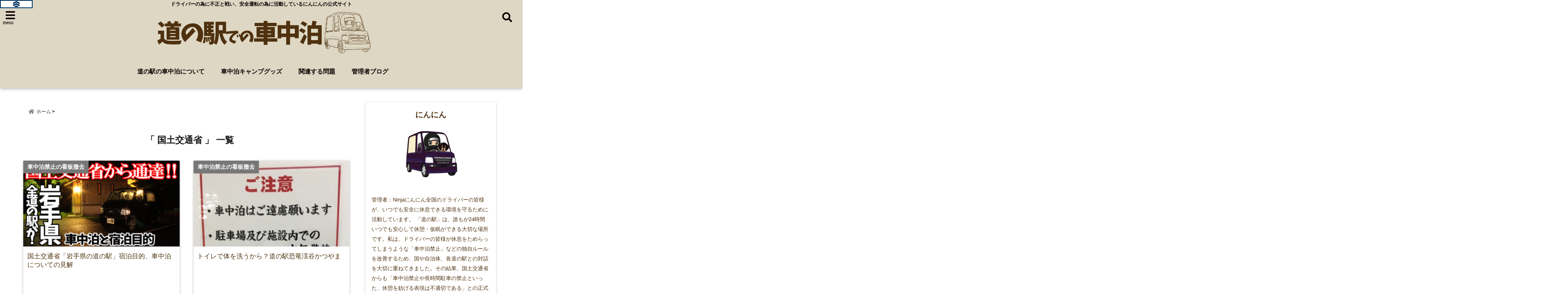

--- FILE ---
content_type: text/html; charset=UTF-8
request_url: https://michi-no-eki-ninja.com/tag/%E5%9B%BD%E5%9C%9F%E4%BA%A4%E9%80%9A%E7%9C%81/
body_size: 23749
content:
<!DOCTYPE html>
<!--[if lt IE 7]> <html class="ie6" dir="ltr" lang="ja"
	prefix="og: https://ogp.me/ns#" > <![endif]-->
<!--[if IE 7]> <html class="i7" dir="ltr" lang="ja"
	prefix="og: https://ogp.me/ns#" > <![endif]-->
<!--[if IE 8]> <html class="ie" dir="ltr" lang="ja"
	prefix="og: https://ogp.me/ns#" > <![endif]-->
<!--[if gt IE 8]><!--> <html dir="ltr" lang="ja"
	prefix="og: https://ogp.me/ns#" > <!--<![endif]-->
<head>
<meta charset="UTF-8" />
<meta name="viewport" content="width=device-width,initial-scale=1.0,user-scalable=no">
<meta name="format-detection" content="telephone=no" />
<meta name="theme-color" content="#4285f4">

<meta name="robots" content="noindex,follow">

<meta name="description" content="" />
<!-- OGP -->
<meta property="og:type" content="website">
<meta property="og:title" content="国土交通省「岩手県の道の駅」宿泊目的、車中泊についての見解" />
<meta property="og:description" content="" />
<meta property="og:url" content="https://michi-no-eki-ninja.com/2023/01/27/iwate_michinoeki/" />
<meta property="og:site_name" content="車中泊" />
<meta property="og:locale" content="ja_JP" />
<meta property="fb:admins" content="280000225843319" />
<meta property="fb:app_id" content="1760580897575502" />
<meta name="robots" content="max-image-preview:large" />
<!-- /OGP -->
<style>
*{margin:0;padding:0}
main,article,aside,header,canvas,details,figcaption,figure,footer,nav,section,summary{display:block}
body{font-family:font-family: Helvetica Neue, Helvetica, Hiragino Sans, 'ヒラギノ角ゴ ProN W3', Hiragino Kaku Gothic ProN, "メイリオ", Meiryo, sans-serif;min-width:320px;word-wrap:break-word;background-color:#f2f2f2;overflow:hidden}
#wpadminbar{position:fixed!important}
#totalcover{position:relative}
#header-gazou-pc{display:none;}
.gf{font-family:'Yeseva One',sans-serif;font-weight:700}
a{position:relative;color:#4169e1;display:inline-block;text-decoration:underline;transition:.3s}
img,video,object{max-width:100%;height:auto;border:none;vertical-align:bottom;-webkit-transition:.8s;-moz-transition:.8s;-o-transition:.8s;-ms-transition:.8s;transition:.8s}
.smanone{display:none}
.clearfix:after{content:".";display:block;clear:both;height:0;visibility:hidden}
.clearfix{display:inline-block}
.clearfix{display:block}
.clear{clear:both}
iframe{max-width:100%;max-height:100%}
p{font-size:16px;font-weight:300;line-height:1.9em;margin-bottom:20px;clear:both}
header .sitename{font-size:22px;font-weight:800;color:#fff;line-height:22px;padding:0;height:40px;margin-bottom:0}
header .sitename a{font-size:22px;width:90%;color:#333;text-decoration:none;font-weight:700;line-height:40px}
header h1{font-size:12px;color:#666;font-weight:400}
header a{color:#FFF;text-decoration:none}
header .descr{height:12px;text-align:center;font-size:10px;padding:0 10px 3px;color:#666;font-weight:700;margin:0 .67em;line-height:12px}
ul.breadcrumb li {list-style: none;	font-size:12px;}
ul.breadcrumb li a { display: block;float:left; padding: 2px 0 2px 0;margin: 0 5px 0 0;}
ul.breadcrumb li:first-child a:before {content: "\f015";font-family: "Font Awesome\ 5 Free";font-weight: bold;color: #000;margin-right: 5px;}
ul.breadcrumb li a:after {content: ">";font-weight: bold;margin:0 10px 0 2px;margin-right: 5px;color:#010101;}
ul.breadcrumb li:last-child{display:none;}
h2{font-weight:700;font-size:20px;padding:1em 1.5em;background:#f6f6f6;margin:10px 0;border-radius:3px;color:#1a1a1a;line-height:1.6em}
h3 a{color:#333;font-weight:800;text-decoration:none}
#footer-navigation{margin:10px 0 30px}
#footer{background:#997a3d}
#footer_w{width:2000px;margin:20px auto;text-align:left}
#topnews h3{border-width:0}
#topnews dl.clearfix{position:relative;padding:8px 5px;margin:0 0 15px;transition:.3s ease;overflow:hidden;border-radius:2px;box-shadow:0 1px 4px rgba(0,0,0,.3)}
.readmore{display:none}
#topnews .trim{height:90px;overflow:hidden}
#topnews dt{width:40%;float:left;position:relative}
#topnews dt a{width:100%}
#topnews dt img{width:100%}
.category_info p{position:absolute;z-index:1;background:#4899b2;padding:3px;font-size:12px;line-height:14px;color:#fff}
#topnews dd{width:56%;padding:2px 5px;float:left}
#topnews .clearfix dd h3{font-size:14px;font-weight:700;padding:0;margin-bottom:2px}
#topnews .clearfix dd h3 a{font-weight:500;color:#333;text-decoration:none;line-height:1.3em;font-size:.9em}
#topnews .clearfix dd p{font-size:16px;color:#666;line-height:18px}
#topnews .clearfix dd .blog_info p{float:left;font-size:12px;font-weight:700;color:#009fc1;line-height:13px;margin:0 0 3px;padding:0 2px;width:100%}
li.recentcomments a:before{display:none}
#side aside ul li{list-style:none}
#side aside ul{margin:0 5px;padding:5px}
#side aside h4{font-size:14px;font-weight:700;background:#fc51a2;color:#870e4e;padding:10px 5px 10px 10px;margin:0 5px;line-height:33px;border-radius:.15em;clear:both}
#side aside ul li a{display:inline-block;line-height:1.8em;margin:5px 0 15px;padding:0 5px 0 35px;list-style:none}
#side aside ul li a:before{content:"\f35a";font-family:Font Awesome\ 5 Free;position:absolute;left:3px;color:#656565;font-weight:700;font-size:1.2em;top:1px}
#side aside #mybox ul{color:#1a1a1a;margin-bottom:20px;padding:0 5px 10px;border-radius:3px;list-style:none}
#side p{font-size:.8em;line-height:24px}
#before-footer{clear:both}
#before-footer-inner{clear:both}
#main-navigation ul{position:relative;left:50%;float:left}
#main-navigation ul li{list-style:none;padding:0 10px;font-size:13px;display:block;position:relative;left:-50%;float:left}
#main-navigation ul li a{color:#fff;padding:10px;border-radius:1px;background:rgba(255,255,255,0);position:relative;margin:0;font-weight:700;font-size:15px}
#main-navigation li a{text-align:center;text-decoration:none;padding:5px 10px;display:block;-webkit-transition:all .3s ease;-moz-transition:all .3s ease;-o-transition:all .3s ease;transition:all .3s ease}
#main-navigation li ul{display:none;background:rgba(18,16,94,0);border-top:1px #ccc;border-bottom:1px #ccc;border-radius:2px;padding:0;position:absolute;top:100%;left:0;margin:0 0 0 -1px;z-index:999}
#footer-navigation ul{position:relative;left:50%;float:left}
#footer-navigation ul li{list-style:none;padding-left:0;font-size:13px;display:inline;position:relative;left:-50%;float:left}
#footer-navigation li a{text-align:center;margin:10px 5px;text-decoration:none;padding:5px 20px;display:block;font-size:.8em;line-height:1.5em;font-weight:500;color:#fff;background:rgba(255,255,255,0.21)}
#side aside #search{padding-bottom:0;position:relative;clear:both;margin:10px}
#mybox input#s{margin-top:10px;background:#e8e8e8}
form#searchform{position:relative}
#search{margin:75px 10px}
#s{height:60px;color:#333;font-size:16px;border-radius:3px;border-top-style:none;border-right-style:none;border-bottom-style:none;border-left-style:none;background:#fff;z-index:1;padding:10px 50px 10px 5px;width:100%;box-sizing:border-box;position:relative;box-shadow:0 1px 5px rgba(0,0,0,.3)}
button#searchsubmit{width:45px;height:45px;padding:0;font-family:Font Awesome\ 5 Free;font-size:28px;border:none;background:transparent;position:absolute;z-index:1;top:12px;right:5px;color:#5a5a5a}
#side aside button#searchsubmit{top:20px}
#side aside .side-profile a{font-weight:bold;}
.pagination{clear:both;position:relative;font-size:18px;line-height:18px;margin:0 20px 20px;padding:0 0 40px}
.pagination span,.pagination a{display:block;float:left;border-radius:3px;margin:2px 2px 2px 0;padding:6px 9px 5px;text-decoration:none;width:auto;color:#45b0e6}
.pagination .current{padding:6px 9px 5px;color:#fff;background-color:#45b0e6}
#page-top{position:fixed;z-index:997;bottom:70px;right:0;font-size:30px}
#header-upper-area{max-width:100%;padding:0;background:#FFF;margin:0 auto;box-shadow:0 2px 8px 0 rgba(0,0,0,.3);position:relative;z-index:2;width:100%}
.transmission #header-upper-area{position:absolute;background:rgba(0,0,0,0);box-shadow:0 0 0}
.transmission .header-info{position:absolute;bottom:0}
#logo-area{padding:0 10px;margin:0 auto;text-align:center;position:relative}
#logo{width:100%;text-align:center;margin:0 auto}
p.sitename{padding:3px 0;margin:0 35px;height:100%;min-height:40px}
#header-gazou-area{max-width:2500px;padding:0;margin:0 auto;position:relative;overflow:hidden}
#navi-area{text-align:center;max-width:1200px;padding:10px;margin:0 auto}
#top-upper{max-width:1200px;padding:0 auto;margin:0 auto 15px}
#top-under{max-width:820px;margin:0 auto;float:none;clear:both}
header{text-align:center;padding-top:3px}
#gazou{height:auto;max-width:100%!important}
footer{clear:both;padding:20px 0;text-align:center}
html{overflow:auto}
body{overflow:hidden}
footer{margin:0 -200%;padding:20px 200%}
#side aside a{font-weight:400;color:#333;text-decoration:none}
#footer_w{width:100%;margin:0 auto 20px;padding:0}
#footer{clear:both;float:none;width:auto;position:static!important}
#spnaviwrap{padding:0;text-align:center;clear:both}
#spnaviwrap .spnavi ul li{float:left;display:block;width:300px;max-width:23%;height:100%;margin:0 1% 2px}
#spnaviwrap .spnavi ul li{padding:0}
#spnaviwrap .spnavi ul li a{display:-webkit-flex;display:flex;-webkit-align-items:center;align-items:center;-webkit-justify-content:center;justify-content:center;position:relative;height:16px;line-height:12px;text-align:left;padding:7px 5px;color:#fff;font-size:10px;font-weight:700;border-radius:3px}
#speheader{overflow:hidden;background-image:url();background-position:50% 50%;background-repeat:no-repeat;background-size:cover;-webkit-background-size:cover;-moz-background-size:cover;-o-background-size:cover;height:300px;margin:0 -100px;font-size:10px}
#header-sp-wrap{overflow:hidden;height:100%;}
#header-sp{position:relative;margin:-5px -0}
#header-sp-innner-center{position: absolute;top: 50%;left: 50%;-webkit-transform: translate(-50%,-50%);-moz-transform: translate(-50%,-50%);-ms-transform: translate(-50%,-50%);-o-transform: translate(-50%,-50%);transform: translate(-50%,-50%);width: 90%;height: auto;}
.header-info{display:block;font-size:.85em;text-align:center;margin:0 auto;padding:0;position:absolute;width:100%}
.header-info a{width:80%;display:block;color:#fff;font-weight:700;padding:7px 10px;border-radius:30px;margin:10px auto;text-decoration:none;box-shadow:0 3px 8px -3px rgba(0,0,0,.3);background:#ff0074;position:relative;z-index:1}
#wrapper{max-width:600px;padding:0;margin:0 auto}
#content{float:left;margin:0 auto;width:100%}
#contentInner{background:#fff;border-radius:2px}
main{margin:0 0 10px;padding:0 5px 40px}
.lpwide2{background:#fff;margin:0 -100px;padding:20px 100px;clear:both}
.lpwide2-inner{max-width:420px;width:100%;padding:0}
.textwidget{margin:0;padding:5px}
#copy{background:#000;padding:5px 500px 10px;text-align:center;color:#fff;width:auto;margin:0 -500px;clear:both}
#copy a{color:#eaeaea;text-decoration:none}
#copy p{margin-bottom:0;font-size:.75em}
.ripple{position:relative;overflow:hidden}
h2.toppage{background:none;text-align:center;margin:0}
#start-menu{display:none}
#left-menu{width:40px;height:40px;line-height:40px;border-radius:3px;text-align:center;font-size:23px;color:#fff;position:absolute;z-index:1;padding:3px;top:-5px;left:-1px;animation:fadeIn .5s ease 0 1 normal}
.menu-title{font-family:'Noto Sans JP';position:absolute;font-size:10px;top:25px;left:7px;animation:fadeIn .3s ease 0 1 normal;color:#fff}
#left-menu-wrap ul li a{color:#2d2d2d;font-size:.9em;font-weight:700;width:100%;padding:5px;margin:5px 0}
#left-menu-wrap ul{list-style:none}
#left-menu-wrap ul.sub-menu{padding-left:20px}
#left-menu-wrap ul.sub-menu a{font-weight:500}
#left-menu-wrap{position:fixed;z-index:998;top:0;left:-400px;overflow:hidden;width:265px;height:85%;overflow-y:auto;color:#1a1a1a;text-align:left;background:#fff;margin:0 auto;padding:150px 10px 0;border-radius:3px;box-shadow:0 5px 14px 3px rgba(0,0,0,.3)}
.left-menu-yohaku{padding:50px}
.left-menu-header{display:block;background:#3298b0;position:absolute;top:0;height:150px;width:100%;left:0}
.left-menu-header p.sitename{display:block;position:relative;top:80px;padding:5px;margin:0}
.left-menu-close{display:none}
#start-search{display:none}
#search-button{position:absolute;z-index:1;padding:3px;top:-2px;right:5px;width:36px;height:36px;line-height:38px;border-radius:50%;text-align:center;font-size:20px;color:#fff;-webkit-transition:all .3s ease;-moz-transition:all .3s ease;-o-transition:all .3s ease;overflow:hidden;z-index:997}
#search-button-close{display:none}
#search-wrap{display:none}
li.cat-item{list-style:none}
#footer_w{width:98%;margin:0 2% 20px;padding:0}
#top-under{max-width:800px}
#before-footer .textwidget{padding:0 10px}
.header-contact{position:fixed;bottom:0;width:100%;left:0;text-align:center;z-index:3}
#wp-a11y-speak-polite{display:none}
.footer-fix-menu{position:fixed;bottom:0;height:65px;background:#f3f3f3;z-index:9999;border-top:1px solid #ccc}
.footer-fix-menu a{color:#494949;text-decoration:none}
.footer-table-ul.pcnone{display:table;padding:0;table-layout:fixed;text-align:center;width:100%}
.footer-table-ul.pcnone li{display:table-cell;vertical-align:top;height:65px;background:#f3f3f3}
.footer-icon{font-size:1.5em}
.footer-memu-text{font-size:10px;margin:2px 0 0}
.social-share-button{max-width:320px;margin:0 auto;padding:10px;text-align:center}
.social-share-button ul{padding:0;margin:10px 0}
#side aside #mybox .social-share-button ul{padding:0;margin:0}
#side aside .social-share-button ul li a{display:block;padding:0;margin:0 auto;width:40px;font-size:1.4em;border-radius:50%;color:#333}
#side aside .social-share-button ul li{line-height:1.5em;padding:5px}
.social-share-button ul{display:table;table-layout:fixed;text-align:center;width:100%}
.social-share-button ul li{display:table-cell;vertical-align:center}
.social-share-button ul li a:before{display:none}
.side-name{font-size:1.2em;font-weight:700;text-align:center;margin:3px 0}
.side-job{text-align:center;font-size:.85em;font-weight:700;margin:10px auto;line-height:20px}
.side-profimg{text-align:center;margin:0}
.side-profimg img{border-radius:50%;margin:0}
.side-profile p{margin:10px 0;padding:0 5px}
.side-profile .social-share-button{padding:0}
.social-prof-link a{padding:10px}
@media only screen and (min-width: 420px){
ul.breadcrumb li a {margin: 10px 5px 10px 0;}
}
@media only screen and (min-width: 781px) {
.footer-table-ul.pcnone{display:none;}
#header-gazou-pc{display:block;}
}
</style>
<!-- レンダリングブロック対応 animatedCSS-->
<script>
requestAnimationFrame(function(l){l=document.createElement('link');
l.rel='stylesheet';l.href='https://michi-no-eki-ninja.com/wp-content/themes/seal1_5/css/animate.css';document.head.appendChild(l)})
</script>
<!-- レンダリングブロック対応 Fontawesome-->
<script>
requestAnimationFrame(function(l){l=document.createElement('link');
l.rel='stylesheet';l.href='https://use.fontawesome.com/releases/v5.5.0/css/all.css';document.head.appendChild(l)})
</script>
<link rel="alternate" type="application/rss+xml" title="車中泊 RSS Feed" href="https://michi-no-eki-ninja.com/feed/" />
<link rel="pingback" href="https://michi-no-eki-ninja.com/xmlrpc.php" />
<link rel="pingback" href="https://michi-no-eki-ninja.com/xmlrpc.php" />
<link rel="preconnect" href="https://use.fontawesome.com">
<link rel="preconnect" href="https://ajax.googleapis.com">
<link rel="preconnect" href="https://fonts.googleapis.com">
<link rel="preconnect" href="https://connect.facebook.net">
<link rel="preconnect" href="https://p.rfihub.com">
<link rel="preconnect" href="https://tags.bkrtx.com">
<link rel="preconnect" href="https://www.googletagmanager.com">
<link rel="preconnect" href="https://cdn.treasuredata.com">
<link rel="preconnect" href="https://uh.nakanohito.jp">
<link rel="preconnect" href="https://a.o2u.jp">
<link rel="preconnect" href="https://sync.im-apps.net">
<link rel="preconnect" href="https://jp-gmtdmp.mookie1.com">
<link rel="preconnect" href="https://www.googleadservices.com">
<link rel="preconnect" href="https://cm.g.doubleclick.net">
<link rel="preconnect" href="https://cdn.audiencedata.net">
<link rel="preconnect" href="https://ps.eyeota.net">
<link rel="preconnect" href="https://tg.socdm.com">

		<!-- All in One SEO 4.2.6.1 - aioseo.com -->
		<title>国土交通省 | 車中泊</title>
		<meta name="robots" content="noindex, max-snippet:-1, max-image-preview:large, max-video-preview:-1" />
		<link rel="canonical" href="https://michi-no-eki-ninja.com/tag/%E5%9B%BD%E5%9C%9F%E4%BA%A4%E9%80%9A%E7%9C%81/" />
		<link rel="next" href="https://michi-no-eki-ninja.com/tag/%E5%9B%BD%E5%9C%9F%E4%BA%A4%E9%80%9A%E7%9C%81/page/2/" />
		<meta name="generator" content="All in One SEO (AIOSEO) 4.2.6.1 " />
		<script type="application/ld+json" class="aioseo-schema">
			{"@context":"https:\/\/schema.org","@graph":[{"@type":"BreadcrumbList","@id":"https:\/\/michi-no-eki-ninja.com\/tag\/%E5%9B%BD%E5%9C%9F%E4%BA%A4%E9%80%9A%E7%9C%81\/#breadcrumblist","itemListElement":[{"@type":"ListItem","@id":"https:\/\/michi-no-eki-ninja.com\/#listItem","position":1,"item":{"@type":"WebPage","@id":"https:\/\/michi-no-eki-ninja.com\/","name":"\u30db\u30fc\u30e0","description":"\u5168\u56fd\u306e\u9053\u306e\u99c5\u3084\u56fd\u571f\u4ea4\u901a\u7701\u3078\u306e\u53d6\u6750\u3092\u901a\u3058\u3066\u3001\u9053\u306e\u99c5\u306e\u300c\u8eca\u4e2d\u6cca\u7981\u6b62\u300d\u306a\u3069\u306e\u4e0d\u9069\u5207\u306a\u30eb\u30fc\u30eb\u3068\u5411\u304d\u5408\u3044\u3001\u30c9\u30e9\u30a4\u30d0\u30fc\u304c\u5b89\u5fc3\u3057\u3066\u4f11\u3081\u308b\u74b0\u5883\u3092\u5b88\u308b\u305f\u3081\u306b\u767a\u4fe1\u3059\u308b\u30b5\u30a4\u30c8","url":"https:\/\/michi-no-eki-ninja.com\/"},"nextItem":"https:\/\/michi-no-eki-ninja.com\/tag\/%e5%9b%bd%e5%9c%9f%e4%ba%a4%e9%80%9a%e7%9c%81\/#listItem"},{"@type":"ListItem","@id":"https:\/\/michi-no-eki-ninja.com\/tag\/%e5%9b%bd%e5%9c%9f%e4%ba%a4%e9%80%9a%e7%9c%81\/#listItem","position":2,"item":{"@type":"WebPage","@id":"https:\/\/michi-no-eki-ninja.com\/tag\/%e5%9b%bd%e5%9c%9f%e4%ba%a4%e9%80%9a%e7%9c%81\/","name":"\u56fd\u571f\u4ea4\u901a\u7701","url":"https:\/\/michi-no-eki-ninja.com\/tag\/%e5%9b%bd%e5%9c%9f%e4%ba%a4%e9%80%9a%e7%9c%81\/"},"previousItem":"https:\/\/michi-no-eki-ninja.com\/#listItem"}]},{"@type":"CollectionPage","@id":"https:\/\/michi-no-eki-ninja.com\/tag\/%E5%9B%BD%E5%9C%9F%E4%BA%A4%E9%80%9A%E7%9C%81\/#collectionpage","url":"https:\/\/michi-no-eki-ninja.com\/tag\/%E5%9B%BD%E5%9C%9F%E4%BA%A4%E9%80%9A%E7%9C%81\/","name":"\u56fd\u571f\u4ea4\u901a\u7701 | \u8eca\u4e2d\u6cca","inLanguage":"ja","isPartOf":{"@id":"https:\/\/michi-no-eki-ninja.com\/#website"},"breadcrumb":{"@id":"https:\/\/michi-no-eki-ninja.com\/tag\/%E5%9B%BD%E5%9C%9F%E4%BA%A4%E9%80%9A%E7%9C%81\/#breadcrumblist"}},{"@type":"Organization","@id":"https:\/\/michi-no-eki-ninja.com\/#organization","name":"\u306b\u3093\u306b\u3093","url":"https:\/\/michi-no-eki-ninja.com\/","logo":{"@type":"ImageObject","url":"https:\/\/michi-no-eki-ninja.com\/wp-content\/uploads\/2020\/09\/\u30a2\u30a4\u30b3\u30f3\u3000\u306b\u3093\u592a.png","@id":"https:\/\/michi-no-eki-ninja.com\/#organizationLogo","width":800,"height":800},"image":{"@id":"https:\/\/michi-no-eki-ninja.com\/#organizationLogo"}},{"@type":"WebSite","@id":"https:\/\/michi-no-eki-ninja.com\/#website","url":"https:\/\/michi-no-eki-ninja.com\/","name":"\u8eca\u4e2d\u6cca","description":"\u30c9\u30e9\u30a4\u30d0\u30fc\u306e\u70ba\u306b\u4e0d\u6b63\u3068\u6226\u3044\u3001\u5b89\u5168\u904b\u8ee2\u306e\u70ba\u306b\u6d3b\u52d5\u3057\u3066\u3044\u308b\u306b\u3093\u306b\u3093\u306e\u516c\u5f0f\u30b5\u30a4\u30c8","inLanguage":"ja","publisher":{"@id":"https:\/\/michi-no-eki-ninja.com\/#organization"}}]}
		</script>
		<!-- All in One SEO -->

<link rel='dns-prefetch' href='//ajax.googleapis.com' />
<link rel='dns-prefetch' href='//www.googletagmanager.com' />
<link rel='dns-prefetch' href='//pagead2.googlesyndication.com' />
		<!-- This site uses the Google Analytics by MonsterInsights plugin v9.11.1 - Using Analytics tracking - https://www.monsterinsights.com/ -->
		<!-- Note: MonsterInsights is not currently configured on this site. The site owner needs to authenticate with Google Analytics in the MonsterInsights settings panel. -->
					<!-- No tracking code set -->
				<!-- / Google Analytics by MonsterInsights -->
		<style id='wp-img-auto-sizes-contain-inline-css' type='text/css'>
img:is([sizes=auto i],[sizes^="auto," i]){contain-intrinsic-size:3000px 1500px}
/*# sourceURL=wp-img-auto-sizes-contain-inline-css */
</style>
<style id='wp-emoji-styles-inline-css' type='text/css'>

	img.wp-smiley, img.emoji {
		display: inline !important;
		border: none !important;
		box-shadow: none !important;
		height: 1em !important;
		width: 1em !important;
		margin: 0 0.07em !important;
		vertical-align: -0.1em !important;
		background: none !important;
		padding: 0 !important;
	}
/*# sourceURL=wp-emoji-styles-inline-css */
</style>
<style id='wp-block-library-inline-css' type='text/css'>
:root{--wp-block-synced-color:#7a00df;--wp-block-synced-color--rgb:122,0,223;--wp-bound-block-color:var(--wp-block-synced-color);--wp-editor-canvas-background:#ddd;--wp-admin-theme-color:#007cba;--wp-admin-theme-color--rgb:0,124,186;--wp-admin-theme-color-darker-10:#006ba1;--wp-admin-theme-color-darker-10--rgb:0,107,160.5;--wp-admin-theme-color-darker-20:#005a87;--wp-admin-theme-color-darker-20--rgb:0,90,135;--wp-admin-border-width-focus:2px}@media (min-resolution:192dpi){:root{--wp-admin-border-width-focus:1.5px}}.wp-element-button{cursor:pointer}:root .has-very-light-gray-background-color{background-color:#eee}:root .has-very-dark-gray-background-color{background-color:#313131}:root .has-very-light-gray-color{color:#eee}:root .has-very-dark-gray-color{color:#313131}:root .has-vivid-green-cyan-to-vivid-cyan-blue-gradient-background{background:linear-gradient(135deg,#00d084,#0693e3)}:root .has-purple-crush-gradient-background{background:linear-gradient(135deg,#34e2e4,#4721fb 50%,#ab1dfe)}:root .has-hazy-dawn-gradient-background{background:linear-gradient(135deg,#faaca8,#dad0ec)}:root .has-subdued-olive-gradient-background{background:linear-gradient(135deg,#fafae1,#67a671)}:root .has-atomic-cream-gradient-background{background:linear-gradient(135deg,#fdd79a,#004a59)}:root .has-nightshade-gradient-background{background:linear-gradient(135deg,#330968,#31cdcf)}:root .has-midnight-gradient-background{background:linear-gradient(135deg,#020381,#2874fc)}:root{--wp--preset--font-size--normal:16px;--wp--preset--font-size--huge:42px}.has-regular-font-size{font-size:1em}.has-larger-font-size{font-size:2.625em}.has-normal-font-size{font-size:var(--wp--preset--font-size--normal)}.has-huge-font-size{font-size:var(--wp--preset--font-size--huge)}.has-text-align-center{text-align:center}.has-text-align-left{text-align:left}.has-text-align-right{text-align:right}.has-fit-text{white-space:nowrap!important}#end-resizable-editor-section{display:none}.aligncenter{clear:both}.items-justified-left{justify-content:flex-start}.items-justified-center{justify-content:center}.items-justified-right{justify-content:flex-end}.items-justified-space-between{justify-content:space-between}.screen-reader-text{border:0;clip-path:inset(50%);height:1px;margin:-1px;overflow:hidden;padding:0;position:absolute;width:1px;word-wrap:normal!important}.screen-reader-text:focus{background-color:#ddd;clip-path:none;color:#444;display:block;font-size:1em;height:auto;left:5px;line-height:normal;padding:15px 23px 14px;text-decoration:none;top:5px;width:auto;z-index:100000}html :where(.has-border-color){border-style:solid}html :where([style*=border-top-color]){border-top-style:solid}html :where([style*=border-right-color]){border-right-style:solid}html :where([style*=border-bottom-color]){border-bottom-style:solid}html :where([style*=border-left-color]){border-left-style:solid}html :where([style*=border-width]){border-style:solid}html :where([style*=border-top-width]){border-top-style:solid}html :where([style*=border-right-width]){border-right-style:solid}html :where([style*=border-bottom-width]){border-bottom-style:solid}html :where([style*=border-left-width]){border-left-style:solid}html :where(img[class*=wp-image-]){height:auto;max-width:100%}:where(figure){margin:0 0 1em}html :where(.is-position-sticky){--wp-admin--admin-bar--position-offset:var(--wp-admin--admin-bar--height,0px)}@media screen and (max-width:600px){html :where(.is-position-sticky){--wp-admin--admin-bar--position-offset:0px}}
/*wp_block_styles_on_demand_placeholder:69786696707d1*/
/*# sourceURL=wp-block-library-inline-css */
</style>
<style id='classic-theme-styles-inline-css' type='text/css'>
/*! This file is auto-generated */
.wp-block-button__link{color:#fff;background-color:#32373c;border-radius:9999px;box-shadow:none;text-decoration:none;padding:calc(.667em + 2px) calc(1.333em + 2px);font-size:1.125em}.wp-block-file__button{background:#32373c;color:#fff;text-decoration:none}
/*# sourceURL=/wp-includes/css/classic-themes.min.css */
</style>
<link rel='stylesheet' id='wordpress-popular-posts-css-css' href='https://michi-no-eki-ninja.com/wp-content/plugins/wordpress-popular-posts/assets/css/wpp.css?ver=6.0.5' type='text/css' media='all' />
<link rel='stylesheet' id='style-css' href='https://michi-no-eki-ninja.com/wp-content/themes/seal1_5/style.css?ver=6.9' type='text/css' media='all' />
<link rel='stylesheet' id='child-style-css' href='https://michi-no-eki-ninja.com/wp-content/themes/seal1_5_child/style.css?ver=6.9' type='text/css' media='all' />
<link rel="https://api.w.org/" href="https://michi-no-eki-ninja.com/wp-json/" /><link rel="alternate" title="JSON" type="application/json" href="https://michi-no-eki-ninja.com/wp-json/wp/v2/tags/9" /><meta name="generator" content="Site Kit by Google 1.86.0" />            <style id="wpp-loading-animation-styles">@-webkit-keyframes bgslide{from{background-position-x:0}to{background-position-x:-200%}}@keyframes bgslide{from{background-position-x:0}to{background-position-x:-200%}}.wpp-widget-placeholder,.wpp-widget-block-placeholder{margin:0 auto;width:60px;height:3px;background:#dd3737;background:linear-gradient(90deg,#dd3737 0%,#571313 10%,#dd3737 100%);background-size:200% auto;border-radius:3px;-webkit-animation:bgslide 1s infinite linear;animation:bgslide 1s infinite linear}</style>
            
<style type="text/css">




/*カスタマイザーサイトカラー*/
/*1-AB*/
#header-upper-area {
	background: -webkit-linear-gradient(left, #ddd7c3, #ddd7c3); 
	background: linear-gradient(to right, #ddd7c3, #ddd7c3); 
}

/* 2*/
#left-menu { color: #0a0002;}
header .sitename a { color: #0a0002;}
header h1 { color: #0a0002;}
header .descr { color: #0a0002;}
.menu-title { color: #0a0002;}
header .sitename { color: #0a0002;}
#main-navigation ul li a { color: #0a0002;}
#search-button{ color: #0a0002;}
/*3*/
.left-menu-header { background:#ddd7c3;}
#left-menu-wrap h4 { background:#ddd7c3;}

/*4*/
#spnaviwrap .spnavi ul li a { color: #4f310f;}
#navi-large-area a { color: #4f310f;}

/* 5*/
#spnaviwrap .spnavi ul li a{ background:#f4f4f4;}
/* 6*/
#main-navigation li a:hover {color: #ffffff;}


/* 7*/
#main-navigation li a:hover{ background:#ddd7c3;}
/* 8*/
#main-navigation li ul li a{ color: #ffffff;}

/*9*/
#main-navigation li ul li a{background:#dd9933;}



/* 8*/
body { color:#000000;}
.post h3 {	color:#000000;}

/* 9*/
a { color:#dda552;
}
/*ページャー*/
.pagination span, .pagination a {color: #dda552;}
.pagination .current {
	background-color: #dda552;
}
#comments input[type="submit"]{
	background-color: #dda552;
}
.kijisita-category a{background:#dda552;}
.hashtag a {color: #dda552;}
#prof-kijisita .prof-under-article-right-profurl a{background: #dda552;}
.tagcloud a{background: #dda552;}
#breadcrumb i.fa.fa-home{color: #dda552;}
#breadcrumb i.fa.fa-folder{color: #dda552;}
/* 10*/
a:hover { color:#ddd7c3;}
/*ページャー*/
.pagination a:hover {background-color: #ddd7c3;}
#comments input[type="submit"]:hover{background-color: #ddd7c3;}

/* 11*/
.btn-wrap a{ 
	background:#dda552;
	border:2px solid #dda552;
}
.btn-wrap.kotei1 a{ 
	background:#dda552;
	border:1px solid #dda552;
}

.btn-wrap.ghost a {
    border: 2px solid #dda552;
    color: #dda552;
}

/* 12*/
/*普通のボタンの色*/
.btn-wrap a:hover{ 
	background:#ddd7c3;
	border:2px solid #ddd7c3;
}
/*固定幅1のボタン*/
.btn-wrap.kotei1 a:hover{ 
	background:#ddd7c3;
	color:#fff;
	border:1px solid #ddd7c3;
}
.btn-wrap.ghost a:hover {
    border: 2px solid #ddd7c3;
	background:#ddd7c3;
    color: #fff;
}

/* 13*/
.btn-wrap.spe a {
	border: 2px solid #dda552;
	background-color:#dda552;
}

.btn-wrap.spe a::before,
.btn-wrap.spe a::after {
	background: #dda552;
}
.btn-wrap.spe2 a {
	border: 2px solid #dda552;
	background-color:#dda552;
}

.btn-wrap.spe2 a::before,
.btn-wrap.spe2 a::after {
	background: #dda552;
}
.btn-wrap.ghostspe a {
	border: 2px solid #dda552;
	color: #dda552;
}
.btn-wrap.zoomin a {
	border: 2px solid #dda552;
	color: #dda552;
}
.btn-wrap.zoomin a:hover::after {
	background: #dda552;
}
.btn-wrap.zoomin a:hover {
	background-color: #dda552;
	border-color: #dda552;
}
.btn-wrap.down a{
	border: 2px solid #dda552;
	color: #dda552;
}
.btn-wrap.down a::after {
	background: #dda552;
}


/* 14*/
.btn-wrap.spe a:hover {
	border-color: #4a4a4a;
	color: #4a4a4a;
}

.btn-wrap.spe a:hover::before,
.btn-wrap.spe a:hover::after {
	background-color: #4a4a4a;
}
.btn-wrap.spe2 a:hover {
	border-color: #4a4a4a;
	color: #4a4a4a;
}

.btn-wrap.spe2 a:hover::before,
.btn-wrap.spe2 a:hover::after {
	background-color: #4a4a4a;
}
.btn-wrap.ghostspe a:hover {
	background-color: #4a4a4a;
	border-color: #4a4a4a;
}


/* 15*/
.post h2{background: #eae3d2;}
h2{background: #eae3d2;}
.post .fukidasi h2{background: #eae3d2;}
.post .material h2{background: #eae3d2;}
.post .fukidasi h2:after{border-top: 15px solid #eae3d2;}
.post .shadow h2{background: #eae3d2;}
.post .ribbon h2{background: #eae3d2;}
.post .ribbon h2::before,
.post .ribbon h2::after{border-top: 5px solid #eae3d2;}
.post .ribbon h2::before{border-left: 5px solid #eae3d2;}
.post .ribbon h2::after{border-right: 5px solid #eae3d2;}
.post .under-gradline h2{color:#eae3d2;}
.post .under-gradline h2:after{
	background: -moz-linear-gradient(to right, #eae3d2, transparent);
	background: -webkit-linear-gradient(to right, #eae3d2, transparent);
	background: linear-gradient(to right, #eae3d2, transparent);
}
.post .first-big h2{color:#1a1a1a;}
.post .first-big h2:first-letter {
	color:#eae3d2;
	border-bottom:solid 3px #eae3d2;
}
.post .hamiwaku h2{
	border-top: solid 3px #eae3d2;
	border-bottom: solid 3px #eae3d2;
	color:#eae3d2;
}
.post .hamiwaku h2:before,.post .hamiwaku h2:after{
	background-color: #eae3d2;
}
.post .chapter h2{
	border:3px solid #eae3d2;
	color:#eae3d2;
}
.post .chapter h2::after{color: #eae3d2;}
.post .icon h2 {background:#eae3d2;}
.post h3 {
	border-color: #eae3d2;
	color:#eae3d2;
}
.post .h3underline h3 {
	border-color: #eae3d2;
	color:#eae3d2;
}
.post .thin-underline h3 {
	border-color: #eae3d2;
	color:#eae3d2;
}
.post .lh3 h3{
	border-color: #eae3d2;
	color:#eae3d2;
}
.post .stripes h3:after {
background: -webkit-repeating-linear-gradient(-45deg, #eae3d2, #eae3d2 0px, #fff 2px, #fff 2px);
background: repeating-linear-gradient(-45deg, #eae3d2, #eae3d2 0px, #fff 2px, #fff 2px);
}
.post .box2 h3{color: #eae3d2;}
.post .box2 h3::before{color: #eae3d2;}
.post .box2 h3::after{color: #A1B8D1;}
.post h4{	color:#eae3d2;}
.post .trans-color h4{	color:#eae3d2;}
.post .cube-icon h4{	color:#eae3d2;}
.post .left-border h4{border-color: #eae3d2;}
.post .left-thin-border h4{border-color: #eae3d2;}
#newposts h4.widgettitle {
background: #eae3d2;
}
.sankaku {
    border-top: 30px solid #eae3d2;
}
#side aside h4{background:#eae3d2;}

/* 16*/
h2{color: #000000;}
.post .material h2{color: #000000;}
h2.toppage{color:#1a1a1a;}
h2.archiev{color:#1a1a1a;}
.post h2{color: #000000;}
.post .ribbon h2{color: #000000;}
.post .icon h2 {color: #000000;}
.post .icon h2:before{color: #000000;}
#newposts h4.widgettitle {color: #000000;}
#side aside h4{color: #000000;}
#newposts h4.widgettitle span{color: #000000;}

/* 17*/
ul.breadcrumb li:first-child a:before{color: #777777;}
.category_info p{background: #777777;}
.prof-under-article{background: #777777;}
#prof-kijisita{background: #777777;}
.blogbox p { color: #777777;}
.koukai { color: #777777;}
.koushin { color: #777777;}
#kanren .clearfix dt .blog_info {background: #777777;}
.post ul li:before {background: #777777;}
ol li:before  {color: #777777;}
.page-template-page-one-column main ul li:before {background: #777777;}
.page-template-page-one-column main ol li:before {color: #777777;}
.blog-card-title::before {background: #777777;}
.share-wrap{background: #777777;}
.p-entry__push {background: #777777;}
.p-shareButton__a-cont{background: #777777;}
.flow {background: #777777;}
.btn-wrap.kotei2 a{ 
	background:#777777;
	border:1px solid #777777;
}
.btn-wrap.kotei2 a:hover{ 
	color:#777777;
	border:1px solid #777777;
}
.prev dt{background: #777777;}
.next dt{background: #777777;}
#topnews .clearfix dd .blog_info p{color: #777777;}
.readmore.wide-card{ color: #777777;}
#newposts span{ color: #777777;}
p.has-drop-cap:not(:focus)::first-letter{ color: #777777;}
/* 18*/
.category_info p{ color: #ffffff;}
.prof-under-article-title{ color: #ffffff;}
.blog-card-title::before{ color: #ffffff;}
.p-entry__push{ color: #ffffff;}
.p-entry__note{ color: #ffffff;}
.p-shareButton__a-cont__btn p{ color: #ffffff;}
.prev dt a{ color: #ffffff;}
.next dt a{ color: #ffffff;}
.prof-under-article{ color: #ffffff;}
.prof-under-article-right-sns a{ color: #ffffff;}
.prof-under-article-name a{ color: #ffffff;}
/* 19*/
#cta-area{
	border-color:#7f5706;
	background:#7f5706;
}

/* 20*/
#footer {	background: #ddd9c7;
	}

/* 21*/
#footer h4 {
	color: #8e8e8e;
}
#footer h4 a {
	color: #8e8e8e;
}
#footer-navigation li a{
	color: #8e8e8e;
}
#footer_w ul li {
	color: #8e8e8e;
}
#footer .copy {
	color: #8e8e8e;
}
#footer p {
	color:#8e8e8e;
}

#footer_w a:hover {
		color: #8e8e8e;
	}
/* 22*/
#footer_w a {
		color: #ffffff;
	}
#footer .copy a {
		color: #ffffff;
	}
#footer_w ul li a:before {
		color: #ffffff;
}
/* 23*/
#copy{background:#db044c;}

/* 24*/
#page-top a{background:#e8c020;}

/* 25*/
.header-info a{	background: #dd9933;}

/* 26*/
.header-info a:hover{	background: #ddcfb3;}

/* 27*/
#topnews dl.clearfix{background: #ffffff;}
#newposts dl.clearfix{background: #ffffff;}
.prev.ripple, .next.ripple{background: #ffffff;}
.kanren dl{background: #ffffff;}
.side-profile{background: #ffffff;}
.cardlink dl{background: #ffffff;}
/* 28*/
#topnews .clearfix dd h3 a{color: #4f310f;}
#newposts dl dd a{color: #4f310f;}
.prev-title p, .next-title p{color: #4f310f;}
.prev-label, .next-label{color: #4f310f;}
.kanren dd h5{color: #4f310f;}
.side-profile{color: #4f310f;}
#side aside .side-profile a{color: #4f310f;}
#side aside .social-share-button ul li a{color: #4f310f;}
.cardlink a{color: #4f310f;}
/* 31.32 */
.header-contact{background: #81d742;}
.contact-message{color: #ffffff;}
.contact-tel a{color:#fff;}

/* 34.35 */
body{background:#ffffff;}
#contentInner{background:#ffffff;}

/*36.37*/
#toc_container p.toc_title, #toc_container{background:#e5e5e5;}
#toc_container p.toc_title:before{ color: #333333;}
#toc_container a,#toc_container p.toc_title,#toc_container p.toc_title a{ color: #333333;}


/*カスタマイザーの切替え部分反映用*/
/*アイキャッチ画像右上のプロフィール表示・非表示*/
.writer {display:none}
/*アイキャッチ画像直後のプロフィール表示・非表示*/
#prof-upper-article{display:none;}
/*記事下のプロフィール表示・非表示*/
#prof-kijisita{display:;}
/*この記事気に入ったらいいね表示・非表示*/
.share-wrap{display:;}


/*ヘッダーのサブタイトルキャッチコピー部分の表示・非表示*/
header .descr {display:;}
.header-fixed-area-desc {display:;}

/*SP・Tablet用のナビ部分の表示・非表示*/
.spnavi {display:;}
.header-fixed-area-spnavi {display:;}

/*モバイルのフッターメニューの表示・非表示*/
#footer-kotei {display:;}

/*モバイルのフッターインスタボタンの表示・非表示*/
#instagram-box {display:;}

/*コメント部分の表示・非表示*/
#comments {display:;}

/*サイト全体のフォント変更*/
body{	font-family:;	}

/*投稿日表示・非表示*/
.blogbox{display:none;}
#topnews .clearfix dd .blog_info p{display:none;}

/*前の記事へ次の記事へ表示・非表示*/
#p-navi{display:none;}

/*関連記事表示・非表示*/
#kijisita-wrap{display:;}

/*アイキャッチ画像表示・非表示*/
#eyecatch{display:;}

/*パンくずの表示位置*/
#breadcrumb{max-width:;}

/*ビジネスメニュー部分表示・非表示*/
.header-contact{display:none;}
/*ビジネスメニューボタン表示・非表示*/
.contact-tel{display:none;}
.contact-line{display:none;}
.contact-mail{display:none;}

/*スマホフッター固定メニュー*/
.footer-fix-menu{display:;}
/*1個目*/
.footer-table-ul li:first-child{background:;}
.footer-table-ul li:first-child a{color:;}
/*2個目*/
.footer-table-ul li:nth-child(2){background:;}
.footer-table-ul li:nth-child(2) a{color:;}
/*3個目*/
.footer-table-ul li:nth-child(3){background:;}
.footer-table-ul li:nth-child(3) a{color:;}
/*4個目*/
.footer-table-ul li:nth-child(4){background:;}
.footer-table-ul li:nth-child(4) a{color:;}
/*5個目*/
.footer-table-ul li:nth-child(5){background:;}
.footer-table-ul li:nth-child(5) a{color:;}
@media only screen and (min-width: 781px) {
.contact-tel a{color: #ffffff;}
}
</style>


<!-- Google AdSense スニペット (Site Kit が追加) -->
<meta name="google-adsense-platform-account" content="ca-host-pub-2644536267352236">
<meta name="google-adsense-platform-domain" content="sitekit.withgoogle.com">
<!-- (ここまで) Google AdSense スニペット (Site Kit が追加) -->

<!-- Google AdSense スニペット (Site Kit が追加) -->
<script type="text/javascript" async="async" src="https://pagead2.googlesyndication.com/pagead/js/adsbygoogle.js?client=ca-pub-2572706387396420" crossorigin="anonymous"></script>

<!-- (ここまで) Google AdSense スニペット (Site Kit が追加) -->
<link rel="icon" href="https://michi-no-eki-ninja.com/wp-content/uploads/2020/09/cropped-アイコン　にん太-32x32.png" sizes="32x32" />
<link rel="icon" href="https://michi-no-eki-ninja.com/wp-content/uploads/2020/09/cropped-アイコン　にん太-192x192.png" sizes="192x192" />
<link rel="apple-touch-icon" href="https://michi-no-eki-ninja.com/wp-content/uploads/2020/09/cropped-アイコン　にん太-180x180.png" />
<meta name="msapplication-TileImage" content="https://michi-no-eki-ninja.com/wp-content/uploads/2020/09/cropped-アイコン　にん太-270x270.png" />
		<style type="text/css" id="wp-custom-css">
			body {
    background: #ffffff;
}


.feedly a {
    
    background: #cf2e2e;
    
}

.tw-follow a {
    width: 100%;
    max-width: 140px;
    display: block;
    font-size: .75em;
    font-weight: 800;
    padding: 6px;
    color: #fff;
    background: #0094d3;
    border-radius: 3px;
    margin: 0 auto;
    text-decoration: none;
}

#copy {
    background: #4e4e4e;
}


.toumei{
    text-decoration: none;
	color: #4f310f;
}

#sns-follow {
  display: none !important;
}


.iframe_side{
	display: table;
	width:100%;
}

.iframe_side .bySide{
	display: table-cell;
	vertical-align: middle;
	
	padding-right:0;
	padding-left:0;
	overflow:hidden;
}


/*amazonボタン*/
.btn-square {
	font-weight: bold;
  display: inline-block;
  padding: 0.5em 1em;
  text-decoration: none;
  background: #ff8c00;/*ボタン色*/
  color: #FFF;
  border-bottom: solid 4px #d2691e;
  border-radius: 3px;
}
.btn-square:active {
  /*ボタンを押したとき*/
  -webkit-transform: translateY(4px);
  transform: translateY(4px);/*下に動く*/
  border-bottom: none;/*線を消す*/
}


/*amazonボタン*/
/*amazonボタン*/
/*amazonボタン*/
/*amazonボタン*/
/*amazonボタン*/

/* SNSシェアボタンを非表示にする */
.single .sns,
.single .sns-share,
.single .sns-buttons,
.single .sns-area {
  display: none !important;
}

h3.wp-block-heading {
  color: #264653; /* ←ここを好きな色に変えてOK！ */
  font-weight: bold;
}

h3.wp-block-heading {
  color: #000000;
  font-weight: bold;
}

.titie-sita-area { background-color: #f9f9f9; /* 白背景 */ }

.wp-block-image {
  margin-top: 0;
}
h2.wp-block-heading,
h3.wp-block-heading {
  margin-bottom: 0.5em; /* もっと詰めたいなら 0.3em とかに */
}
.wp-block-image {
  margin-top: -10px;
}
h2.wp-block-heading {
  margin-bottom: 0.5em; /* もっと詰めたいなら 0.3em にしてもOK！ */
}

.wp-block-image {
  margin-top: 0;
}

.titie-sita-area {
  margin-bottom: 0 !important;
  padding-bottom: 0 !important;
}

.titie-sita-area .blogbox,
.titie-sita-area .writer {
  margin-bottom: 0 !important;
}

.share-wrap {
    display: none;
}

/* リンクの色を青にする */
a {
  color: #0073e6; /* 好きな青に変更OK！ */
}

/* リンクにマウスを乗せたときの色（任意） */
a:hover {
  color: #005bb5;
}
		</style>
		
<!-- その他 -->
</head>
<body class="archive tag tag-9 wp-theme-seal1_5 wp-child-theme-seal1_5_child">
<div id="totalcover">
<!-- お問い合わせ -->
<div class="header-contact clearfix">
	<div class="contact-mail"><a href="">お問い合わせ</a></div>
	<div class="contact-line"><a href="https://line.me/R/ti/p/%40" target="_blank" rel ="noopener">LINE</a></div>
	<div class="contact-tel"><a href="tel:"><i class="fas fa-phone-square"></i> :</a></div>
</div>
<!-- ヘッダーエリアカバー -->
 <!-- トップページの時 -->
<!-- トップページ以外の時 -->
<div id="header-upper-area" class="">
<header itemscope="itemscope" itemtype="http://schema.org/WPHeader" >
<!-- キャプション -->
	    <p class="descr ">
    ドライバーの為に不正と戦い、安全運転の為に活動しているにんにんの公式サイト    </p>
	<!-- キャッチコピー -->
<!-- ロゴ・タイトルエリア -->		
<div id="logo-area">
	<!-- 左ハンバーガーメニュー -->
<input type="checkbox" id="start-menu">
<label for="start-menu">
	<div id="left-menu" class="ripple"><i class="fa fa-bars" aria-hidden="true"></i></div>
		<div class="left-menu-close ">×</div>
		<div class="menu-title">menu</div>
	
</label> 
	<!-- 開いたときのメニュー -->
			<div id="left-menu-wrap">
				<div class="left-menu-header">
				<p class="sitename gf">
 			      		        <img alt="車中泊" src="https://michi-no-eki-ninja.com/wp-content/uploads/2020/09/ロゴタイトル.png" />
   				    			</p>	
				</div>
				<div class="left-menu-style">
				<div class="menu-%e3%83%95%e3%83%83%e3%82%bf%e3%83%bc-container"><ul id="menu-%e3%83%95%e3%83%83%e3%82%bf%e3%83%bc" class="menu"><li id="menu-item-276" class="menu-item menu-item-type-custom menu-item-object-custom menu-item-home menu-item-276"><a href="https://michi-no-eki-ninja.com/">ホーム</a></li>
<li id="menu-item-174" class="menu-item menu-item-type-taxonomy menu-item-object-category menu-item-174"><a href="https://michi-no-eki-ninja.com/category/howto-michinoeki/">道の駅の車中泊について</a></li>
<li id="menu-item-966" class="menu-item menu-item-type-taxonomy menu-item-object-category menu-item-966"><a href="https://michi-no-eki-ninja.com/category/goods/">車中泊キャンプグッズ</a></li>
<li id="menu-item-172" class="menu-item menu-item-type-taxonomy menu-item-object-category menu-item-172"><a href="https://michi-no-eki-ninja.com/category/billboard/">車中泊禁止の看板撤去</a></li>
<li id="menu-item-171" class="menu-item menu-item-type-taxonomy menu-item-object-category menu-item-171"><a href="https://michi-no-eki-ninja.com/category/activity-content/">関連する問題</a></li>
<li id="menu-item-173" class="menu-item menu-item-type-taxonomy menu-item-object-category menu-item-173"><a href="https://michi-no-eki-ninja.com/category/kanrisya-blog/">管理者ブログ</a></li>
<li id="menu-item-175" class="menu-item menu-item-type-post_type menu-item-object-page menu-item-privacy-policy menu-item-175"><a rel="privacy-policy" href="https://michi-no-eki-ninja.com/privacy-policy/">プライバシーポリシー</a></li>
<li id="menu-item-184" class="menu-item menu-item-type-post_type menu-item-object-page menu-item-184"><a href="https://michi-no-eki-ninja.com/%e3%81%8a%e5%95%8f%e5%90%88%e3%81%9b/">お問い合せ</a></li>
<li id="menu-item-194" class="menu-item menu-item-type-post_type menu-item-object-page menu-item-194"><a href="https://michi-no-eki-ninja.com/%e7%ae%a1%e7%90%86%e8%80%85%e6%83%85%e5%a0%b1/">管理者情報</a></li>
</ul></div>				</div>
											 <div class="left-menu-yohaku"></div>
			 </div>
	<!-- 開いたときのメニュー -->		 
<!-- /左ハンバーガーメニュー -->	<!-- ロゴ又はブログ名 -->
	<div id="logo" class="">
    <p class="sitename gf"><a class="gf" href="https://michi-no-eki-ninja.com/">
        <img alt="車中泊" src="https://michi-no-eki-ninja.com/wp-content/uploads/2020/09/ロゴタイトル.png" />
        </a></p>	
	</div>
	<!-- ナビメニュー -->
	<div id="navi-area" class=" smanone">
    <nav id="main-navigation" class="smanone clearfix">
    <div class="menu-%e5%a4%a7%e3%83%a1%e3%83%8b%e3%83%a5%e3%83%bc-container"><ul id="menu-%e5%a4%a7%e3%83%a1%e3%83%8b%e3%83%a5%e3%83%bc" class="menu"><li id="menu-item-24" class="menu-item menu-item-type-taxonomy menu-item-object-category menu-item-24"><a href="https://michi-no-eki-ninja.com/category/howto-michinoeki/">道の駅の車中泊について</a></li>
<li id="menu-item-965" class="menu-item menu-item-type-taxonomy menu-item-object-category menu-item-965"><a href="https://michi-no-eki-ninja.com/category/goods/">車中泊キャンプグッズ</a></li>
<li id="menu-item-22" class="menu-item menu-item-type-taxonomy menu-item-object-category menu-item-22"><a href="https://michi-no-eki-ninja.com/category/activity-content/">関連する問題</a></li>
<li id="menu-item-35" class="menu-item menu-item-type-taxonomy menu-item-object-category menu-item-35"><a href="https://michi-no-eki-ninja.com/category/kanrisya-blog/">管理者ブログ</a></li>
</ul></div>    </nav>
	</div>
	<!-- ナビメニュー -->
<!-- モーダル検索 -->
	<input type="checkbox" id="start-search">
	<label for="start-search">
  		 <div id="search-button" class="ripple "><i class="fa fa-search" aria-hidden="true"></i></div>
		 <div id="search-button-close">×</div>
	</label> 
			<!-- 開いたときの検索フォーム -->
			<div id="search-wrap">
			<div id="search" class="">
  <form method="get" id="searchform" action="https://michi-no-eki-ninja.com/">
    <label class="hidden" for="s">
          </label>
    <input type="text" placeholder="サイト内を検索"　value=""  name="s" id="s" />
<button type="submit" id="searchsubmit" value="Search"><i class="fas fa-search"></i></button>
</form>
</div>	
			</div>
			<!-- 開いたときの検索フォーム -->
<!-- /モーダル検索 --></div>
	<!-- スマホナビ --> 
<div id="spnaviwrap" class="pcnone">
	<div class="spnavi">
 	<nav id="main-navigation" class="pcnone clearfix">
	<div class="menu-%e5%a4%a7%e3%83%a1%e3%83%8b%e3%83%a5%e3%83%bc-container"><ul id="menu-%e5%a4%a7%e3%83%a1%e3%83%8b%e3%83%a5%e3%83%bc-1" class="menu"><li class="menu-item menu-item-type-taxonomy menu-item-object-category menu-item-24"><a href="https://michi-no-eki-ninja.com/category/howto-michinoeki/">道の駅の車中泊について</a></li>
<li class="menu-item menu-item-type-taxonomy menu-item-object-category menu-item-965"><a href="https://michi-no-eki-ninja.com/category/goods/">車中泊キャンプグッズ</a></li>
<li class="menu-item menu-item-type-taxonomy menu-item-object-category menu-item-22"><a href="https://michi-no-eki-ninja.com/category/activity-content/">関連する問題</a></li>
<li class="menu-item menu-item-type-taxonomy menu-item-object-category menu-item-35"><a href="https://michi-no-eki-ninja.com/category/kanrisya-blog/">管理者ブログ</a></li>
</ul></div>	</nav>
	</div>
</div>
<!-- /スマホナビ --> 
	<!-- /ロゴ・タイトル・ナビエリア -->
	<!-- ここで一旦フロートクリア -->
<div class="clear">
</div>
<!-- /ここで一旦フロートクリア -->
</header>
</div>
<!-- /header-upper-area --><!-- /トップページ以外の時 -->

<!--ヘッダー画像-->
<!-- /ヘッダー画像 --> 
<div id="wrapper">
<div id="content">
<div id="contentInner" class="clearfix">
<main class="archive ">
      <article>
<!--ぱんくず -->
<div id="breadcrumb">
<ul class="breadcrumb" itemscope itemtype="http://schema.org/BreadcrumbList"><li itemprop="itemListElement" itemscope itemtype="http://schema.org/ListItem"><a href="https://michi-no-eki-ninja.com" itemprop="item"><span itemprop="name">ホーム</span></a><meta itemprop="position" content="1" /></li><li itemprop="itemListElement" itemscope itemtype="http://schema.org/ListItem"><a href="https://michi-no-eki-ninja.com/tag/%E5%9B%BD%E5%9C%9F%E4%BA%A4%E9%80%9A%E7%9C%81/" itemprop="item"><span itemprop="name">国土交通省</span></a><meta itemprop="position" content="2" /></li></ul>
</div>
<div class="clearfix"></div>
<!--/ ぱんくず --> 

          <!--ループ開始-->
          <h2 class="archiev">「
                        国土交通省                        」 一覧 </h2>

<!-- カテゴリの説明文 -->
<!-- カテゴリの説明文 -->

          <div id="topnews">
<dl class="clearfix   " data-href="https://michi-no-eki-ninja.com/2023/01/27/iwate_michinoeki/">
    <dt>
		<div class="category_info">
	<p>
車中泊禁止の看板撤去	</p>
		</div>	
	<div class="trim">
	  <a href="https://michi-no-eki-ninja.com/2023/01/27/iwate_michinoeki/" class="ripple">
      <div class="smanone">
      <img width="390" height="219" src="https://michi-no-eki-ninja.com/wp-content/uploads/2023/01/岩手県-390x219.jpg" class="attachment-thumb390 size-thumb390 wp-post-image" alt="" decoding="async" fetchpriority="high" srcset="https://michi-no-eki-ninja.com/wp-content/uploads/2023/01/岩手県-390x219.jpg 390w, https://michi-no-eki-ninja.com/wp-content/uploads/2023/01/岩手県-300x169.jpg 300w, https://michi-no-eki-ninja.com/wp-content/uploads/2023/01/岩手県-1024x576.jpg 1024w, https://michi-no-eki-ninja.com/wp-content/uploads/2023/01/岩手県-768x432.jpg 768w, https://michi-no-eki-ninja.com/wp-content/uploads/2023/01/岩手県-250x141.jpg 250w, https://michi-no-eki-ninja.com/wp-content/uploads/2023/01/岩手県-175x98.jpg 175w, https://michi-no-eki-ninja.com/wp-content/uploads/2023/01/岩手県-150x84.jpg 150w, https://michi-no-eki-ninja.com/wp-content/uploads/2023/01/岩手県.jpg 1280w" sizes="(max-width: 390px) 100vw, 390px" /></div>
<div class="pcnone">
	<img width="150" height="84" src="https://michi-no-eki-ninja.com/wp-content/uploads/2023/01/岩手県-150x84.jpg" class="attachment-thumb150 size-thumb150 wp-post-image" alt="" decoding="async" srcset="https://michi-no-eki-ninja.com/wp-content/uploads/2023/01/岩手県-150x84.jpg 150w, https://michi-no-eki-ninja.com/wp-content/uploads/2023/01/岩手県-300x169.jpg 300w, https://michi-no-eki-ninja.com/wp-content/uploads/2023/01/岩手県-1024x576.jpg 1024w, https://michi-no-eki-ninja.com/wp-content/uploads/2023/01/岩手県-768x432.jpg 768w, https://michi-no-eki-ninja.com/wp-content/uploads/2023/01/岩手県-390x219.jpg 390w, https://michi-no-eki-ninja.com/wp-content/uploads/2023/01/岩手県-250x141.jpg 250w, https://michi-no-eki-ninja.com/wp-content/uploads/2023/01/岩手県-175x98.jpg 175w, https://michi-no-eki-ninja.com/wp-content/uploads/2023/01/岩手県.jpg 1280w" sizes="(max-width: 150px) 100vw, 150px" /></div>
            </a>
		</div>	
	</dt>
    <dd>
	  <div class="blog_info">
        <p><i class="fa fa-calendar" aria-hidden="true"></i>&nbsp;
          2023/01/27&nbsp;
      </div>
	 
      <h3><a href="https://michi-no-eki-ninja.com/2023/01/27/iwate_michinoeki/" class="ripple">
        国土交通省「岩手県の道の駅」宿泊目的、車中泊についての見解        </a></h3>
    </dd>
	<div class="readmore  "><i class="fas fa-angle-double-right"></i> この記事を読む</div>
  </dl>
  <dl class="clearfix   " data-href="https://michi-no-eki-ninja.com/2022/09/15/katuyama/">
    <dt>
		<div class="category_info">
	<p>
車中泊禁止の看板撤去	</p>
		</div>	
	<div class="trim">
	  <a href="https://michi-no-eki-ninja.com/2022/09/15/katuyama/" class="ripple">
      <div class="smanone">
      <img width="390" height="277" src="https://michi-no-eki-ninja.com/wp-content/uploads/2022/01/image_6483441-1-e1642774009810-390x277.jpg" class="attachment-thumb390 size-thumb390 wp-post-image" alt="" decoding="async" srcset="https://michi-no-eki-ninja.com/wp-content/uploads/2022/01/image_6483441-1-e1642774009810-390x277.jpg 390w, https://michi-no-eki-ninja.com/wp-content/uploads/2022/01/image_6483441-1-e1642774009810-300x213.jpg 300w, https://michi-no-eki-ninja.com/wp-content/uploads/2022/01/image_6483441-1-e1642774009810-1024x727.jpg 1024w, https://michi-no-eki-ninja.com/wp-content/uploads/2022/01/image_6483441-1-e1642774009810-768x546.jpg 768w, https://michi-no-eki-ninja.com/wp-content/uploads/2022/01/image_6483441-1-e1642774009810-250x178.jpg 250w, https://michi-no-eki-ninja.com/wp-content/uploads/2022/01/image_6483441-1-e1642774009810-175x124.jpg 175w, https://michi-no-eki-ninja.com/wp-content/uploads/2022/01/image_6483441-1-e1642774009810-150x107.jpg 150w, https://michi-no-eki-ninja.com/wp-content/uploads/2022/01/image_6483441-1-e1642774009810.jpg 1146w" sizes="(max-width: 390px) 100vw, 390px" /></div>
<div class="pcnone">
	<img width="150" height="107" src="https://michi-no-eki-ninja.com/wp-content/uploads/2022/01/image_6483441-1-e1642774009810-150x107.jpg" class="attachment-thumb150 size-thumb150 wp-post-image" alt="" decoding="async" loading="lazy" srcset="https://michi-no-eki-ninja.com/wp-content/uploads/2022/01/image_6483441-1-e1642774009810-150x107.jpg 150w, https://michi-no-eki-ninja.com/wp-content/uploads/2022/01/image_6483441-1-e1642774009810-300x213.jpg 300w, https://michi-no-eki-ninja.com/wp-content/uploads/2022/01/image_6483441-1-e1642774009810-1024x727.jpg 1024w, https://michi-no-eki-ninja.com/wp-content/uploads/2022/01/image_6483441-1-e1642774009810-768x546.jpg 768w, https://michi-no-eki-ninja.com/wp-content/uploads/2022/01/image_6483441-1-e1642774009810-390x277.jpg 390w, https://michi-no-eki-ninja.com/wp-content/uploads/2022/01/image_6483441-1-e1642774009810-250x178.jpg 250w, https://michi-no-eki-ninja.com/wp-content/uploads/2022/01/image_6483441-1-e1642774009810-175x124.jpg 175w, https://michi-no-eki-ninja.com/wp-content/uploads/2022/01/image_6483441-1-e1642774009810.jpg 1146w" sizes="auto, (max-width: 150px) 100vw, 150px" /></div>
            </a>
		</div>	
	</dt>
    <dd>
	  <div class="blog_info">
        <p><i class="fa fa-calendar" aria-hidden="true"></i>&nbsp;
          2022/09/15&nbsp;
      </div>
	 
      <h3><a href="https://michi-no-eki-ninja.com/2022/09/15/katuyama/" class="ripple">
        トイレで体を洗うから？道の駅恐竜渓谷かつやま        </a></h3>
    </dd>
	<div class="readmore  "><i class="fas fa-angle-double-right"></i> この記事を読む</div>
  </dl>
  <dl class="clearfix   " data-href="https://michi-no-eki-ninja.com/2021/10/31/trademark-registration-issue-end/">
    <dt>
		<div class="category_info">
	<p>
関連する問題	</p>
		</div>	
	<div class="trim">
	  <a href="https://michi-no-eki-ninja.com/2021/10/31/trademark-registration-issue-end/" class="ripple">
      <div class="smanone">
      <img width="390" height="223" src="https://michi-no-eki-ninja.com/wp-content/uploads/2021/09/22011593_s-e1632745912761-390x223.jpg" class="attachment-thumb390 size-thumb390 wp-post-image" alt="" decoding="async" loading="lazy" srcset="https://michi-no-eki-ninja.com/wp-content/uploads/2021/09/22011593_s-e1632745912761-390x223.jpg 390w, https://michi-no-eki-ninja.com/wp-content/uploads/2021/09/22011593_s-e1632745912761-300x172.jpg 300w, https://michi-no-eki-ninja.com/wp-content/uploads/2021/09/22011593_s-e1632745912761-250x143.jpg 250w, https://michi-no-eki-ninja.com/wp-content/uploads/2021/09/22011593_s-e1632745912761-175x100.jpg 175w, https://michi-no-eki-ninja.com/wp-content/uploads/2021/09/22011593_s-e1632745912761-150x86.jpg 150w, https://michi-no-eki-ninja.com/wp-content/uploads/2021/09/22011593_s-e1632745912761.jpg 640w" sizes="auto, (max-width: 390px) 100vw, 390px" /></div>
<div class="pcnone">
	<img width="150" height="86" src="https://michi-no-eki-ninja.com/wp-content/uploads/2021/09/22011593_s-e1632745912761-150x86.jpg" class="attachment-thumb150 size-thumb150 wp-post-image" alt="" decoding="async" loading="lazy" srcset="https://michi-no-eki-ninja.com/wp-content/uploads/2021/09/22011593_s-e1632745912761-150x86.jpg 150w, https://michi-no-eki-ninja.com/wp-content/uploads/2021/09/22011593_s-e1632745912761-300x172.jpg 300w, https://michi-no-eki-ninja.com/wp-content/uploads/2021/09/22011593_s-e1632745912761-390x223.jpg 390w, https://michi-no-eki-ninja.com/wp-content/uploads/2021/09/22011593_s-e1632745912761-250x143.jpg 250w, https://michi-no-eki-ninja.com/wp-content/uploads/2021/09/22011593_s-e1632745912761-175x100.jpg 175w, https://michi-no-eki-ninja.com/wp-content/uploads/2021/09/22011593_s-e1632745912761.jpg 640w" sizes="auto, (max-width: 150px) 100vw, 150px" /></div>
            </a>
		</div>	
	</dt>
    <dd>
	  <div class="blog_info">
        <p><i class="fa fa-calendar" aria-hidden="true"></i>&nbsp;
          2021/10/31&nbsp;
      </div>
	 
      <h3><a href="https://michi-no-eki-ninja.com/2021/10/31/trademark-registration-issue-end/" class="ripple">
        クロワークスが申請した「車中泊」商標登録の結果について        </a></h3>
    </dd>
	<div class="readmore  "><i class="fas fa-angle-double-right"></i> この記事を読む</div>
  </dl>
  <dl class="clearfix   " data-href="https://michi-no-eki-ninja.com/2021/08/02/gw_michinoeki_keisatu/">
    <dt>
		<div class="category_info">
	<p>
道の駅の車中泊について	</p>
		</div>	
	<div class="trim">
	  <a href="https://michi-no-eki-ninja.com/2021/08/02/gw_michinoeki_keisatu/" class="ripple">
      <div class="smanone">
      <img width="390" height="293" src="https://michi-no-eki-ninja.com/wp-content/uploads/2021/08/2942535_s-390x293.jpg" class="attachment-thumb390 size-thumb390 wp-post-image" alt="" decoding="async" loading="lazy" srcset="https://michi-no-eki-ninja.com/wp-content/uploads/2021/08/2942535_s-390x293.jpg 390w, https://michi-no-eki-ninja.com/wp-content/uploads/2021/08/2942535_s-300x225.jpg 300w, https://michi-no-eki-ninja.com/wp-content/uploads/2021/08/2942535_s-250x188.jpg 250w, https://michi-no-eki-ninja.com/wp-content/uploads/2021/08/2942535_s-175x131.jpg 175w, https://michi-no-eki-ninja.com/wp-content/uploads/2021/08/2942535_s-150x113.jpg 150w, https://michi-no-eki-ninja.com/wp-content/uploads/2021/08/2942535_s.jpg 640w" sizes="auto, (max-width: 390px) 100vw, 390px" /></div>
<div class="pcnone">
	<img width="150" height="113" src="https://michi-no-eki-ninja.com/wp-content/uploads/2021/08/2942535_s-150x113.jpg" class="attachment-thumb150 size-thumb150 wp-post-image" alt="" decoding="async" loading="lazy" srcset="https://michi-no-eki-ninja.com/wp-content/uploads/2021/08/2942535_s-150x113.jpg 150w, https://michi-no-eki-ninja.com/wp-content/uploads/2021/08/2942535_s-300x225.jpg 300w, https://michi-no-eki-ninja.com/wp-content/uploads/2021/08/2942535_s-390x293.jpg 390w, https://michi-no-eki-ninja.com/wp-content/uploads/2021/08/2942535_s-250x188.jpg 250w, https://michi-no-eki-ninja.com/wp-content/uploads/2021/08/2942535_s-175x131.jpg 175w, https://michi-no-eki-ninja.com/wp-content/uploads/2021/08/2942535_s.jpg 640w" sizes="auto, (max-width: 150px) 100vw, 150px" /></div>
            </a>
		</div>	
	</dt>
    <dd>
	  <div class="blog_info">
        <p><i class="fa fa-calendar" aria-hidden="true"></i>&nbsp;
          2021/08/02&nbsp;
      </div>
	 
      <h3><a href="https://michi-no-eki-ninja.com/2021/08/02/gw_michinoeki_keisatu/" class="ripple">
        道の駅でキャンプしていたので通報したら        </a></h3>
    </dd>
	<div class="readmore  "><i class="fas fa-angle-double-right"></i> この記事を読む</div>
  </dl>
  <dl class="clearfix   " data-href="https://michi-no-eki-ninja.com/2021/06/15/marumero/">
    <dt>
		<div class="category_info">
	<p>
車中泊禁止の看板撤去	</p>
		</div>	
	<div class="trim">
	  <a href="https://michi-no-eki-ninja.com/2021/06/15/marumero/" class="ripple">
      <div class="smanone">
      <img width="390" height="220" src="https://michi-no-eki-ninja.com/wp-content/uploads/2021/06/EzDXfZTVEAA31kL-edited-390x220.jpg" class="attachment-thumb390 size-thumb390 wp-post-image" alt="" decoding="async" loading="lazy" srcset="https://michi-no-eki-ninja.com/wp-content/uploads/2021/06/EzDXfZTVEAA31kL-edited-390x220.jpg 390w, https://michi-no-eki-ninja.com/wp-content/uploads/2021/06/EzDXfZTVEAA31kL-edited-300x169.jpg 300w, https://michi-no-eki-ninja.com/wp-content/uploads/2021/06/EzDXfZTVEAA31kL-edited-1024x577.jpg 1024w, https://michi-no-eki-ninja.com/wp-content/uploads/2021/06/EzDXfZTVEAA31kL-edited-768x432.jpg 768w, https://michi-no-eki-ninja.com/wp-content/uploads/2021/06/EzDXfZTVEAA31kL-edited-1536x865.jpg 1536w, https://michi-no-eki-ninja.com/wp-content/uploads/2021/06/EzDXfZTVEAA31kL-edited-250x141.jpg 250w, https://michi-no-eki-ninja.com/wp-content/uploads/2021/06/EzDXfZTVEAA31kL-edited-175x99.jpg 175w, https://michi-no-eki-ninja.com/wp-content/uploads/2021/06/EzDXfZTVEAA31kL-edited-150x84.jpg 150w, https://michi-no-eki-ninja.com/wp-content/uploads/2021/06/EzDXfZTVEAA31kL-edited.jpg 2046w" sizes="auto, (max-width: 390px) 100vw, 390px" /></div>
<div class="pcnone">
	<img width="150" height="84" src="https://michi-no-eki-ninja.com/wp-content/uploads/2021/06/EzDXfZTVEAA31kL-edited-150x84.jpg" class="attachment-thumb150 size-thumb150 wp-post-image" alt="" decoding="async" loading="lazy" srcset="https://michi-no-eki-ninja.com/wp-content/uploads/2021/06/EzDXfZTVEAA31kL-edited-150x84.jpg 150w, https://michi-no-eki-ninja.com/wp-content/uploads/2021/06/EzDXfZTVEAA31kL-edited-300x169.jpg 300w, https://michi-no-eki-ninja.com/wp-content/uploads/2021/06/EzDXfZTVEAA31kL-edited-1024x577.jpg 1024w, https://michi-no-eki-ninja.com/wp-content/uploads/2021/06/EzDXfZTVEAA31kL-edited-768x432.jpg 768w, https://michi-no-eki-ninja.com/wp-content/uploads/2021/06/EzDXfZTVEAA31kL-edited-1536x865.jpg 1536w, https://michi-no-eki-ninja.com/wp-content/uploads/2021/06/EzDXfZTVEAA31kL-edited-390x220.jpg 390w, https://michi-no-eki-ninja.com/wp-content/uploads/2021/06/EzDXfZTVEAA31kL-edited-250x141.jpg 250w, https://michi-no-eki-ninja.com/wp-content/uploads/2021/06/EzDXfZTVEAA31kL-edited-175x99.jpg 175w, https://michi-no-eki-ninja.com/wp-content/uploads/2021/06/EzDXfZTVEAA31kL-edited.jpg 2046w" sizes="auto, (max-width: 150px) 100vw, 150px" /></div>
            </a>
		</div>	
	</dt>
    <dd>
	  <div class="blog_info">
        <p><i class="fa fa-calendar" aria-hidden="true"></i>&nbsp;
          2021/06/15&nbsp;
      </div>
	 
      <h3><a href="https://michi-no-eki-ninja.com/2021/06/15/marumero/" class="ripple">
        道の駅でキャンピングカー禁止？        </a></h3>
    </dd>
	<div class="readmore  "><i class="fas fa-angle-double-right"></i> この記事を読む</div>
  </dl>
  <dl class="clearfix   " data-href="https://michi-no-eki-ninja.com/2021/05/13/kurumanonews/">
    <dt>
		<div class="category_info">
	<p>
車中泊禁止の看板撤去	</p>
		</div>	
	<div class="trim">
	  <a href="https://michi-no-eki-ninja.com/2021/05/13/kurumanonews/" class="ripple">
      <div class="smanone">
      <img width="390" height="229" src="https://michi-no-eki-ninja.com/wp-content/uploads/2021/05/看板写真-390x229.jpg" class="attachment-thumb390 size-thumb390 wp-post-image" alt="" decoding="async" loading="lazy" srcset="https://michi-no-eki-ninja.com/wp-content/uploads/2021/05/看板写真-390x229.jpg 390w, https://michi-no-eki-ninja.com/wp-content/uploads/2021/05/看板写真-300x176.jpg 300w, https://michi-no-eki-ninja.com/wp-content/uploads/2021/05/看板写真-250x147.jpg 250w, https://michi-no-eki-ninja.com/wp-content/uploads/2021/05/看板写真-175x103.jpg 175w, https://michi-no-eki-ninja.com/wp-content/uploads/2021/05/看板写真-150x88.jpg 150w, https://michi-no-eki-ninja.com/wp-content/uploads/2021/05/看板写真.jpg 606w" sizes="auto, (max-width: 390px) 100vw, 390px" /></div>
<div class="pcnone">
	<img width="150" height="88" src="https://michi-no-eki-ninja.com/wp-content/uploads/2021/05/看板写真-150x88.jpg" class="attachment-thumb150 size-thumb150 wp-post-image" alt="" decoding="async" loading="lazy" srcset="https://michi-no-eki-ninja.com/wp-content/uploads/2021/05/看板写真-150x88.jpg 150w, https://michi-no-eki-ninja.com/wp-content/uploads/2021/05/看板写真-300x176.jpg 300w, https://michi-no-eki-ninja.com/wp-content/uploads/2021/05/看板写真-390x229.jpg 390w, https://michi-no-eki-ninja.com/wp-content/uploads/2021/05/看板写真-250x147.jpg 250w, https://michi-no-eki-ninja.com/wp-content/uploads/2021/05/看板写真-175x103.jpg 175w, https://michi-no-eki-ninja.com/wp-content/uploads/2021/05/看板写真.jpg 606w" sizes="auto, (max-width: 150px) 100vw, 150px" /></div>
            </a>
		</div>	
	</dt>
    <dd>
	  <div class="blog_info">
        <p><i class="fa fa-calendar" aria-hidden="true"></i>&nbsp;
          2021/05/13&nbsp;
      </div>
	 
      <h3><a href="https://michi-no-eki-ninja.com/2021/05/13/kurumanonews/" class="ripple">
        くるまのニュースの”道の駅やSA・PAで車中泊はダメ？”記事変更について        </a></h3>
    </dd>
	<div class="readmore  "><i class="fas fa-angle-double-right"></i> この記事を読む</div>
  </dl>
  <dl class="clearfix   " data-href="https://michi-no-eki-ninja.com/2021/01/11/2020-zizitunotoraekata/">
    <dt>
		<div class="category_info">
	<p>
道の駅の車中泊について	</p>
		</div>	
	<div class="trim">
	  <a href="https://michi-no-eki-ninja.com/2021/01/11/2020-zizitunotoraekata/" class="ripple">
      <div class="smanone">
      <img width="390" height="221" src="https://michi-no-eki-ninja.com/wp-content/uploads/2021/01/2577309_s-390x221.jpg" class="attachment-thumb390 size-thumb390 wp-post-image" alt="" decoding="async" loading="lazy" srcset="https://michi-no-eki-ninja.com/wp-content/uploads/2021/01/2577309_s-390x221.jpg 390w, https://michi-no-eki-ninja.com/wp-content/uploads/2021/01/2577309_s-300x170.jpg 300w, https://michi-no-eki-ninja.com/wp-content/uploads/2021/01/2577309_s-250x141.jpg 250w, https://michi-no-eki-ninja.com/wp-content/uploads/2021/01/2577309_s-175x99.jpg 175w, https://michi-no-eki-ninja.com/wp-content/uploads/2021/01/2577309_s-150x85.jpg 150w, https://michi-no-eki-ninja.com/wp-content/uploads/2021/01/2577309_s.jpg 640w" sizes="auto, (max-width: 390px) 100vw, 390px" /></div>
<div class="pcnone">
	<img width="150" height="85" src="https://michi-no-eki-ninja.com/wp-content/uploads/2021/01/2577309_s-150x85.jpg" class="attachment-thumb150 size-thumb150 wp-post-image" alt="" decoding="async" loading="lazy" srcset="https://michi-no-eki-ninja.com/wp-content/uploads/2021/01/2577309_s-150x85.jpg 150w, https://michi-no-eki-ninja.com/wp-content/uploads/2021/01/2577309_s-300x170.jpg 300w, https://michi-no-eki-ninja.com/wp-content/uploads/2021/01/2577309_s-390x221.jpg 390w, https://michi-no-eki-ninja.com/wp-content/uploads/2021/01/2577309_s-250x141.jpg 250w, https://michi-no-eki-ninja.com/wp-content/uploads/2021/01/2577309_s-175x99.jpg 175w, https://michi-no-eki-ninja.com/wp-content/uploads/2021/01/2577309_s.jpg 640w" sizes="auto, (max-width: 150px) 100vw, 150px" /></div>
            </a>
		</div>	
	</dt>
    <dd>
	  <div class="blog_info">
        <p><i class="fa fa-calendar" aria-hidden="true"></i>&nbsp;
          2021/01/11&nbsp;
      </div>
	 
      <h3><a href="https://michi-no-eki-ninja.com/2021/01/11/2020-zizitunotoraekata/" class="ripple">
        道の駅の車中泊問題を「事実と捉える人」と「事実を否定する人」        </a></h3>
    </dd>
	<div class="readmore  "><i class="fas fa-angle-double-right"></i> この記事を読む</div>
  </dl>
  <dl class="clearfix   " data-href="https://michi-no-eki-ninja.com/2020/10/17/qa-kaisetu/">
    <dt>
		<div class="category_info">
	<p>
道の駅の車中泊について	</p>
		</div>	
	<div class="trim">
	  <a href="https://michi-no-eki-ninja.com/2020/10/17/qa-kaisetu/" class="ripple">
      <div class="smanone">
      <img width="390" height="219" src="https://michi-no-eki-ninja.com/wp-content/uploads/2020/10/名称未設定-1-390x219.jpg" class="attachment-thumb390 size-thumb390 wp-post-image" alt="" decoding="async" loading="lazy" srcset="https://michi-no-eki-ninja.com/wp-content/uploads/2020/10/名称未設定-1-390x219.jpg 390w, https://michi-no-eki-ninja.com/wp-content/uploads/2020/10/名称未設定-1-300x169.jpg 300w, https://michi-no-eki-ninja.com/wp-content/uploads/2020/10/名称未設定-1-1024x576.jpg 1024w, https://michi-no-eki-ninja.com/wp-content/uploads/2020/10/名称未設定-1-768x432.jpg 768w, https://michi-no-eki-ninja.com/wp-content/uploads/2020/10/名称未設定-1-1536x864.jpg 1536w, https://michi-no-eki-ninja.com/wp-content/uploads/2020/10/名称未設定-1-2048x1152.jpg 2048w, https://michi-no-eki-ninja.com/wp-content/uploads/2020/10/名称未設定-1-250x141.jpg 250w, https://michi-no-eki-ninja.com/wp-content/uploads/2020/10/名称未設定-1-175x98.jpg 175w, https://michi-no-eki-ninja.com/wp-content/uploads/2020/10/名称未設定-1-150x84.jpg 150w" sizes="auto, (max-width: 390px) 100vw, 390px" /></div>
<div class="pcnone">
	<img width="150" height="84" src="https://michi-no-eki-ninja.com/wp-content/uploads/2020/10/名称未設定-1-150x84.jpg" class="attachment-thumb150 size-thumb150 wp-post-image" alt="" decoding="async" loading="lazy" srcset="https://michi-no-eki-ninja.com/wp-content/uploads/2020/10/名称未設定-1-150x84.jpg 150w, https://michi-no-eki-ninja.com/wp-content/uploads/2020/10/名称未設定-1-300x169.jpg 300w, https://michi-no-eki-ninja.com/wp-content/uploads/2020/10/名称未設定-1-1024x576.jpg 1024w, https://michi-no-eki-ninja.com/wp-content/uploads/2020/10/名称未設定-1-768x432.jpg 768w, https://michi-no-eki-ninja.com/wp-content/uploads/2020/10/名称未設定-1-1536x864.jpg 1536w, https://michi-no-eki-ninja.com/wp-content/uploads/2020/10/名称未設定-1-2048x1152.jpg 2048w, https://michi-no-eki-ninja.com/wp-content/uploads/2020/10/名称未設定-1-390x219.jpg 390w, https://michi-no-eki-ninja.com/wp-content/uploads/2020/10/名称未設定-1-250x141.jpg 250w, https://michi-no-eki-ninja.com/wp-content/uploads/2020/10/名称未設定-1-175x98.jpg 175w" sizes="auto, (max-width: 150px) 100vw, 150px" /></div>
            </a>
		</div>	
	</dt>
    <dd>
	  <div class="blog_info">
        <p><i class="fa fa-calendar" aria-hidden="true"></i>&nbsp;
          2020/10/17&nbsp;
      </div>
	 
      <h3><a href="https://michi-no-eki-ninja.com/2020/10/17/qa-kaisetu/" class="ripple">
        国交省のQ＆Aの車中泊は可能なのか？「宿泊目的のご利用はご遠慮」を完全に解説します。        </a></h3>
    </dd>
	<div class="readmore  "><i class="fas fa-angle-double-right"></i> この記事を読む</div>
  </dl>
  <dl class="clearfix   " data-href="https://michi-no-eki-ninja.com/2020/09/27/shimogamo-onsen/">
    <dt>
		<div class="category_info">
	<p>
車中泊禁止の看板撤去	</p>
		</div>	
	<div class="trim">
	  <a href="https://michi-no-eki-ninja.com/2020/09/27/shimogamo-onsen/" class="ripple">
      <div class="smanone">
      <img width="390" height="322" src="https://michi-no-eki-ninja.com/wp-content/uploads/2020/09/IMG_0090半分-390x322.jpg" class="attachment-thumb390 size-thumb390 wp-post-image" alt="" decoding="async" loading="lazy" srcset="https://michi-no-eki-ninja.com/wp-content/uploads/2020/09/IMG_0090半分-390x322.jpg 390w, https://michi-no-eki-ninja.com/wp-content/uploads/2020/09/IMG_0090半分-300x248.jpg 300w, https://michi-no-eki-ninja.com/wp-content/uploads/2020/09/IMG_0090半分-1024x847.jpg 1024w, https://michi-no-eki-ninja.com/wp-content/uploads/2020/09/IMG_0090半分-768x635.jpg 768w, https://michi-no-eki-ninja.com/wp-content/uploads/2020/09/IMG_0090半分-1536x1270.jpg 1536w, https://michi-no-eki-ninja.com/wp-content/uploads/2020/09/IMG_0090半分-250x207.jpg 250w, https://michi-no-eki-ninja.com/wp-content/uploads/2020/09/IMG_0090半分-175x145.jpg 175w, https://michi-no-eki-ninja.com/wp-content/uploads/2020/09/IMG_0090半分-150x124.jpg 150w, https://michi-no-eki-ninja.com/wp-content/uploads/2020/09/IMG_0090半分.jpg 1800w" sizes="auto, (max-width: 390px) 100vw, 390px" /></div>
<div class="pcnone">
	<img width="150" height="124" src="https://michi-no-eki-ninja.com/wp-content/uploads/2020/09/IMG_0090半分-150x124.jpg" class="attachment-thumb150 size-thumb150 wp-post-image" alt="" decoding="async" loading="lazy" srcset="https://michi-no-eki-ninja.com/wp-content/uploads/2020/09/IMG_0090半分-150x124.jpg 150w, https://michi-no-eki-ninja.com/wp-content/uploads/2020/09/IMG_0090半分-300x248.jpg 300w, https://michi-no-eki-ninja.com/wp-content/uploads/2020/09/IMG_0090半分-1024x847.jpg 1024w, https://michi-no-eki-ninja.com/wp-content/uploads/2020/09/IMG_0090半分-768x635.jpg 768w, https://michi-no-eki-ninja.com/wp-content/uploads/2020/09/IMG_0090半分-1536x1270.jpg 1536w, https://michi-no-eki-ninja.com/wp-content/uploads/2020/09/IMG_0090半分-390x322.jpg 390w, https://michi-no-eki-ninja.com/wp-content/uploads/2020/09/IMG_0090半分-250x207.jpg 250w, https://michi-no-eki-ninja.com/wp-content/uploads/2020/09/IMG_0090半分-175x145.jpg 175w, https://michi-no-eki-ninja.com/wp-content/uploads/2020/09/IMG_0090半分.jpg 1800w" sizes="auto, (max-width: 150px) 100vw, 150px" /></div>
            </a>
		</div>	
	</dt>
    <dd>
	  <div class="blog_info">
        <p><i class="fa fa-calendar" aria-hidden="true"></i>&nbsp;
          2020/09/27&nbsp;
      </div>
	 
      <h3><a href="https://michi-no-eki-ninja.com/2020/09/27/shimogamo-onsen/" class="ripple">
        道の駅「下賀茂温泉　湯の花」車中泊禁止を撤回撤去        </a></h3>
    </dd>
	<div class="readmore  "><i class="fas fa-angle-double-right"></i> この記事を読む</div>
  </dl>
  <dl class="clearfix   " data-href="https://michi-no-eki-ninja.com/2020/09/20/komono/">
    <dt>
		<div class="category_info">
	<p>
車中泊禁止の看板撤去	</p>
		</div>	
	<div class="trim">
	  <a href="https://michi-no-eki-ninja.com/2020/09/20/komono/" class="ripple">
      <div class="smanone">
      <img width="390" height="295" src="https://michi-no-eki-ninja.com/wp-content/uploads/2020/09/IMG_2595-1-390x295.jpg" class="attachment-thumb390 size-thumb390 wp-post-image" alt="" decoding="async" loading="lazy" srcset="https://michi-no-eki-ninja.com/wp-content/uploads/2020/09/IMG_2595-1-390x295.jpg 390w, https://michi-no-eki-ninja.com/wp-content/uploads/2020/09/IMG_2595-1-300x227.jpg 300w, https://michi-no-eki-ninja.com/wp-content/uploads/2020/09/IMG_2595-1-768x581.jpg 768w, https://michi-no-eki-ninja.com/wp-content/uploads/2020/09/IMG_2595-1-250x189.jpg 250w, https://michi-no-eki-ninja.com/wp-content/uploads/2020/09/IMG_2595-1-175x132.jpg 175w, https://michi-no-eki-ninja.com/wp-content/uploads/2020/09/IMG_2595-1-150x114.jpg 150w, https://michi-no-eki-ninja.com/wp-content/uploads/2020/09/IMG_2595-1.jpg 942w" sizes="auto, (max-width: 390px) 100vw, 390px" /></div>
<div class="pcnone">
	<img width="150" height="114" src="https://michi-no-eki-ninja.com/wp-content/uploads/2020/09/IMG_2595-1-150x114.jpg" class="attachment-thumb150 size-thumb150 wp-post-image" alt="" decoding="async" loading="lazy" srcset="https://michi-no-eki-ninja.com/wp-content/uploads/2020/09/IMG_2595-1-150x114.jpg 150w, https://michi-no-eki-ninja.com/wp-content/uploads/2020/09/IMG_2595-1-300x227.jpg 300w, https://michi-no-eki-ninja.com/wp-content/uploads/2020/09/IMG_2595-1-768x581.jpg 768w, https://michi-no-eki-ninja.com/wp-content/uploads/2020/09/IMG_2595-1-390x295.jpg 390w, https://michi-no-eki-ninja.com/wp-content/uploads/2020/09/IMG_2595-1-250x189.jpg 250w, https://michi-no-eki-ninja.com/wp-content/uploads/2020/09/IMG_2595-1-175x132.jpg 175w, https://michi-no-eki-ninja.com/wp-content/uploads/2020/09/IMG_2595-1.jpg 942w" sizes="auto, (max-width: 150px) 100vw, 150px" /></div>
            </a>
		</div>	
	</dt>
    <dd>
	  <div class="blog_info">
        <p><i class="fa fa-calendar" aria-hidden="true"></i>&nbsp;
          2020/09/20&nbsp;
      </div>
	 
      <h3><a href="https://michi-no-eki-ninja.com/2020/09/20/komono/" class="ripple">
        道の駅「菰野」2時間以上の駐車厳禁の看板の撤回        </a></h3>
    </dd>
	<div class="readmore  "><i class="fas fa-angle-double-right"></i> この記事を読む</div>
  </dl>
  </div>
        <!--/elephant--> 
        <!--ページナビ-->
        <div class="pagination"><span class="current">1</span><a href='https://michi-no-eki-ninja.com/tag/%E5%9B%BD%E5%9C%9F%E4%BA%A4%E9%80%9A%E7%9C%81/page/2/' class="inactive">2</a></div>




<!? ここからCTA ?>
<div id="cta-area">
<div class="cta">
               </div>
</div>
<!? ここまでCTA ?>
      </article>
    </main>
	  	<div id="side">
<aside class="">

  <div id="mybox">
            
<div class="side-profile ">
<div class="side-name"><a href="https://michi-no-eki-ninja.com/author/myst/" title="にんにん の投稿" rel="author">にんにん</a></div>
<div class="side-profimg">
<img alt='Avatar photo' src='https://michi-no-eki-ninja.com/wp-content/uploads/2020/09/アイコン　にん太-300x300.png' srcset='https://michi-no-eki-ninja.com/wp-content/uploads/2020/09/アイコン　にん太-600x600.png 2x' class='avatar avatar-300 photo' height='300' width='300' loading='lazy' decoding='async'/></div>
    <p>管理者：Ninjaにんにん全国のドライバーの皆様が、いつでも安全に休息できる環境を守るために活動しています。
「道の駅」は、誰もが24時間いつでも安心して休憩・仮眠ができる大切な場所です。私は、ドライバーの皆様が休息をためらってしまうような「車中泊禁止」などの独自ルールを改善するため、国や自治体、各道の駅との対話を大切に重ねてきました。その結果、国土交通省からも「車中泊禁止や長時間駐車の禁止といった、休憩を妨げる表現は不適切である」との正式な確認をいただくことができました。
これまでに、不適切な看板の撤去や表現の是正をお手伝いした実績は、全国180カ所以上にのぼります（中国地方、岩手県、北海道その他全国各地域／2026年1月現在）。
全てのドライバーや旅行者の皆様が、無理のない運転で安全に旅を続けられる社会を目指し、誰もが「休みたい時に、安心して休める」そんな当たり前の本来の道の駅であるために発信しています。</p>
<div class="social-share-button">
<ul>
</ul>
</div>
</div>
        			<div class="textwidget"><div class="aicp"><!-- Don't forget to add this div with aicp class -->
        <script async src="https://pagead2.googlesyndication.com/pagead/js/adsbygoogle.js"></script>
<ins class="adsbygoogle"
     style="display:block; text-align:center;"
     data-ad-layout="in-article"
     data-ad-format="fluid"
     data-ad-client="ca-pub-2572706387396420"
     data-ad-slot="8711566718"></ins>
<script>
     (adsbygoogle = window.adsbygoogle || []).push({});
</script>
        </div><!-- end of the aicp div -->
</div>
		<div id="search" class="">
  <form method="get" id="searchform" action="https://michi-no-eki-ninja.com/">
    <label class="hidden" for="s">
          </label>
    <input type="text" placeholder="サイト内を検索"　value=""  name="s" id="s" />
<button type="submit" id="searchsubmit" value="Search"><i class="fas fa-search"></i></button>
</form>
</div><h4 class="menu_underh2">YouTube</h4>			<div class="textwidget"><p><iframe loading="lazy" title="道の駅で車中泊は認められているのか？【誰がみてもわかる解説】" src="https://www.youtube.com/embed/-TCbndQJLVk?start=3&#038;feature=oembed" frameborder="0" allow="accelerometer; autoplay; clipboard-write; encrypted-media; gyroscope; picture-in-picture; web-share" referrerpolicy="strict-origin-when-cross-origin" allowfullscreen></iframe></p>
</div>
		

<h4 class="menu_underh2">人気の記事</h4>

<div class="popular-posts-sr"><style>.wpp-cards { margin-left: 0; margin-right: 0; padding: 0; } .wpp-cards li { display: flex; list-style: none; margin: 0 0 1.2em 0; padding: 0 0 1em 0; border-bottom: #ddd 1px solid; } .in-preview-mode .wpp-cards li { margin: 0 0 1.2em 0; padding: 0 0 1em 0; } .wpp-cards li:last-of-type, .wpp-cards li:only-child { margin: 0; padding: 0; border-bottom: none; } .wpp-cards li .wpp-thumbnail { overflow: hidden; display: inline-block; align-self: flex-start; flex-grow: 0; flex-shrink: 0; margin-right: 1em; font-size: 0.8em; line-height: 1; background: #f0f0f0; border: none; } .wpp-cards li a { text-decoration: none; } .wpp-cards li a:hover { text-decoration: underline; } .wpp-cards li .taxonomies, .wpp-cards li .wpp-post-title { display: block; font-weight: bold; } .wpp-cards li .taxonomies { margin-bottom: 0.25em; font-size: 0.7em; line-height: 1; } .wpp-cards li .wpp-post-title { margin-bottom: 0.5em; font-size: 1.2em; line-height: 1.2; } .wpp-cards li .wpp-excerpt { margin: 0; font-size: 0.8em; }</style>
<ul class="wpp-list wpp-cards">
<li><img src="https://michi-no-eki-ninja.com/wp-content/uploads/wordpress-popular-posts/865-featured-75x75.jpg" srcset="https://michi-no-eki-ninja.com/wp-content/uploads/wordpress-popular-posts/865-featured-75x75.jpg, https://michi-no-eki-ninja.com/wp-content/uploads/wordpress-popular-posts/865-featured-75x75@1.5x.jpg 1.5x, https://michi-no-eki-ninja.com/wp-content/uploads/wordpress-popular-posts/865-featured-75x75@2x.jpg 2x, https://michi-no-eki-ninja.com/wp-content/uploads/wordpress-popular-posts/865-featured-75x75@2.5x.jpg 2.5x, https://michi-no-eki-ninja.com/wp-content/uploads/wordpress-popular-posts/865-featured-75x75@3x.jpg 3x"  width="75" height="75" alt="" class="wpp-thumbnail wpp_featured wpp_cached_thumb" loading="lazy" /> <div class="wpp-item-data"><div class="taxonomies"><a href="https://michi-no-eki-ninja.com/category/activity-content/" class="wpp-taxonomy category category-4">関連する問題 </a></div><a href="https://michi-no-eki-ninja.com/2020/10/07/trademark-registration-issue-4/" class="wpp-post-title" target="_self">【車中泊商標問題】④黒幕は「らんたいむ」だった</a> <p class="wpp-excerpt"></p></div></li>
<li><img src="https://michi-no-eki-ninja.com/wp-content/uploads/wordpress-popular-posts/1441-featured-75x75.jpg" srcset="https://michi-no-eki-ninja.com/wp-content/uploads/wordpress-popular-posts/1441-featured-75x75.jpg, https://michi-no-eki-ninja.com/wp-content/uploads/wordpress-popular-posts/1441-featured-75x75@1.5x.jpg 1.5x, https://michi-no-eki-ninja.com/wp-content/uploads/wordpress-popular-posts/1441-featured-75x75@2x.jpg 2x, https://michi-no-eki-ninja.com/wp-content/uploads/wordpress-popular-posts/1441-featured-75x75@2.5x.jpg 2.5x, https://michi-no-eki-ninja.com/wp-content/uploads/wordpress-popular-posts/1441-featured-75x75@3x.jpg 3x"  width="75" height="75" alt="" class="wpp-thumbnail wpp_featured wpp_cached_thumb" loading="lazy" /> <div class="wpp-item-data"><div class="taxonomies"><a href="https://michi-no-eki-ninja.com/category/howto-michinoeki/" class="wpp-taxonomy category category-3">道の駅の車中泊について </a></div><a href="https://michi-no-eki-ninja.com/2020/10/28/detarame-twitter-1/" class="wpp-post-title" target="_self">道の駅は税金で作られおり、24時間自由に立ち寄れ、利用できる快適な休憩の為の場所です。</a> <p class="wpp-excerpt"></p></div></li>
<li><img src="https://michi-no-eki-ninja.com/wp-content/uploads/wordpress-popular-posts/532-featured-75x75.jpg" width="75" height="75" alt="" class="wpp-thumbnail wpp_featured wpp_cached_thumb" loading="lazy" /> <div class="wpp-item-data"><div class="taxonomies"><a href="https://michi-no-eki-ninja.com/category/activity-content/" class="wpp-taxonomy category category-4">関連する問題 </a></div><a href="https://michi-no-eki-ninja.com/2020/09/26/trademark-registration-issue-2/" class="wpp-post-title" target="_self">【車中泊商標問題】②クロワークス４時間の炎上ライブ（驚きの発言ばかり）</a> <p class="wpp-excerpt"></p></div></li>

</ul>
</div>

<h4 class="menu_underh2">ツイッター</h4>			<div class="textwidget"><p><a class="twitter-timeline" href="https://twitter.com/ninnin_ninta?ref_src=twsrc%5Etfw" data-height="500">Tweets by ninnin_ninta</a> <script async src="https://platform.twitter.com/widgets.js" charset="utf-8"></script></p>
</div>
		
		
		<h4 class="menu_underh2">最近の投稿</h4>
		<ul>
											<li>
					<a href="https://michi-no-eki-ninja.com/2026/01/12/%e9%81%93%e3%81%ae%e9%a7%85%e3%81%ae%e8%bb%8a%e4%b8%ad%e6%b3%8a%e3%81%af%e5%8e%9f%e5%89%87%e7%a6%81%e6%ad%a2%e3%81%aa%e3%81%ae%e3%81%8b%ef%bc%9f/">道の駅の車中泊は原則禁止なのか？</a>
									</li>
											<li>
					<a href="https://michi-no-eki-ninja.com/2023/01/27/iwate_michinoeki/">国土交通省「岩手県の道の駅」宿泊目的、車中泊についての見解</a>
									</li>
											<li>
					<a href="https://michi-no-eki-ninja.com/2022/09/15/katuyama/">トイレで体を洗うから？道の駅恐竜渓谷かつやま</a>
									</li>
											<li>
					<a href="https://michi-no-eki-ninja.com/2021/10/31/trademark-registration-issue-end/">クロワークスが申請した「車中泊」商標登録の結果について</a>
									</li>
											<li>
					<a href="https://michi-no-eki-ninja.com/2021/10/31/cyurui/">対応に感動！北海道の道の駅「忠類」</a>
									</li>
					</ul>

					<div class="textwidget"><div class="aicp"><!-- Don't forget to add this div with aicp class -->
        <script async src="https://pagead2.googlesyndication.com/pagead/js/adsbygoogle.js"></script>
<ins class="adsbygoogle"
     style="display:block; text-align:center;"
     data-ad-layout="in-article"
     data-ad-format="fluid"
     data-ad-client="ca-pub-2572706387396420"
     data-ad-slot="8711566718"></ins>
<script>
     (adsbygoogle = window.adsbygoogle || []).push({});
</script>
        </div><!-- end of the aicp div -->
</div>
		  </div>
  <!-- スマホだけのアドセンス -->
      <!-- /スマホだけのアドセンス -->


 <!-- スクロール広告用 -->
  <div id="scrollad">
 　　　<p></p>
      <!--ここにgoogleアドセンスコードを貼ると規約違反になるので注意して下さい-->

  </div>


</aside>
</div>	  <div class="clearfix"></div>
  </div>
  <!-- /#contentInner -->
</div>
<!--/#content -->
<!--ここからフッター直前フリースペース-->
<div id="before-footer" class="clearfix">
	<div id="before-footer-inner" class="clearfix">
		 			<div class="textwidget"></div>
			</div>
</div>
<!--ここまでフッター直前フリースペース-->
<footer id="footer">
<!-- 追加ウィジェット ここから-->


<div id="footer_w" class="clearfix">
     <div class="footer_l">
               </div>
     <div class="footer_c">
               </div>
     <div class="footer_r">
               </div>
  </div>
  <div class="clear"></div>
<!-- 追加ウィジェット ここまで-->


<!--フッターナビ-->
<div class="footer-navi">
  <nav id="footer-navigation" class="smanone clearfix">
<div class="menu-%e3%83%95%e3%83%83%e3%82%bf%e3%83%bc-container"><ul id="menu-%e3%83%95%e3%83%83%e3%82%bf%e3%83%bc-1" class="menu"><li class="menu-item menu-item-type-custom menu-item-object-custom menu-item-home menu-item-276"><a href="https://michi-no-eki-ninja.com/">ホーム</a></li>
<li class="menu-item menu-item-type-taxonomy menu-item-object-category menu-item-174"><a href="https://michi-no-eki-ninja.com/category/howto-michinoeki/">道の駅の車中泊について</a></li>
<li class="menu-item menu-item-type-taxonomy menu-item-object-category menu-item-966"><a href="https://michi-no-eki-ninja.com/category/goods/">車中泊キャンプグッズ</a></li>
<li class="menu-item menu-item-type-taxonomy menu-item-object-category menu-item-172"><a href="https://michi-no-eki-ninja.com/category/billboard/">車中泊禁止の看板撤去</a></li>
<li class="menu-item menu-item-type-taxonomy menu-item-object-category menu-item-171"><a href="https://michi-no-eki-ninja.com/category/activity-content/">関連する問題</a></li>
<li class="menu-item menu-item-type-taxonomy menu-item-object-category menu-item-173"><a href="https://michi-no-eki-ninja.com/category/kanrisya-blog/">管理者ブログ</a></li>
<li class="menu-item menu-item-type-post_type menu-item-object-page menu-item-privacy-policy menu-item-175"><a rel="privacy-policy" href="https://michi-no-eki-ninja.com/privacy-policy/">プライバシーポリシー</a></li>
<li class="menu-item menu-item-type-post_type menu-item-object-page menu-item-184"><a href="https://michi-no-eki-ninja.com/%e3%81%8a%e5%95%8f%e5%90%88%e3%81%9b/">お問い合せ</a></li>
<li class="menu-item menu-item-type-post_type menu-item-object-page menu-item-194"><a href="https://michi-no-eki-ninja.com/%e7%ae%a1%e7%90%86%e8%80%85%e6%83%85%e5%a0%b1/">管理者情報</a></li>
</ul></div></nav>
</div>
<!-- スマホ・タブフッター固定メニュー -->
<div class="footer-fix-menu">
<ul class="footer-table-ul pcnone">
</ul>
</div>
<!-- /スマホ・タブフッター固定メニュー -->
<!--/フッター-->
</footer>
<div id="copy">
  <p class="copy">Copyright&copy;
    <a href="https://michi-no-eki-ninja.com" rel="nofollow">車中泊</a>
    ,
    2020    All Rights Reserved.</p>
</div>
</div>
<!-- /#wrapper --> 
<!-- ページトップへ戻る -->
<div id="page-top"><a href="#" class="fa fa-angle-up ripple "></a></div>
<!-- ページトップへ戻る　終わり -->

<script type="text/javascript" src="https://michi-no-eki-ninja.com/wp-includes/js/dist/vendor/wp-polyfill.min.js?ver=3.15.0" id="wp-polyfill-js"></script>
<script type="text/javascript" id="contact-form-7-js-extra">
/* <![CDATA[ */
var wpcf7 = {"api":{"root":"https://michi-no-eki-ninja.com/wp-json/","namespace":"contact-form-7/v1"}};
//# sourceURL=contact-form-7-js-extra
/* ]]> */
</script>
<script type="text/javascript" src="https://michi-no-eki-ninja.com/wp-content/plugins/contact-form-7/includes/js/index.js?ver=5.5.5" id="contact-form-7-js"></script>
<script type="text/javascript" src="https://michi-no-eki-ninja.com/wp-content/plugins/ad-invalid-click-protector/assets/js/js.cookie.min.js?ver=3.0.0" id="js-cookie-js"></script>
<script type="text/javascript" src="//ajax.googleapis.com/ajax/libs/jquery/1.11.1/jquery.min.js?ver=6.9" id="jquery-js"></script>
<script type="text/javascript" src="https://michi-no-eki-ninja.com/wp-content/plugins/ad-invalid-click-protector/assets/js/jquery.iframetracker.min.js?ver=2.1.0" id="js-iframe-tracker-js"></script>
<script type="text/javascript" id="aicp-js-extra">
/* <![CDATA[ */
var AICP = {"ajaxurl":"https://michi-no-eki-ninja.com/wp-admin/admin-ajax.php","nonce":"7d2eca775a","ip":"18.118.145.231","clickLimit":"3","clickCounterCookieExp":"3","banDuration":"7","countryBlockCheck":"No","banCountryList":""};
//# sourceURL=aicp-js-extra
/* ]]> */
</script>
<script type="text/javascript" src="https://michi-no-eki-ninja.com/wp-content/plugins/ad-invalid-click-protector/assets/js/aicp.min.js?ver=1.0" id="aicp-js"></script>
<script type="application/json" id="wpp-json">
/* <![CDATA[ */
{"sampling_active":0,"sampling_rate":100,"ajax_url":"https:\/\/michi-no-eki-ninja.com\/wp-json\/wordpress-popular-posts\/v1\/popular-posts","api_url":"https:\/\/michi-no-eki-ninja.com\/wp-json\/wordpress-popular-posts","ID":0,"token":"07e752c6a0","lang":0,"debug":0}
//# sourceURL=wpp-json
/* ]]> */
</script>
<script type="text/javascript" src="https://michi-no-eki-ninja.com/wp-content/plugins/wordpress-popular-posts/assets/js/wpp.min.js?ver=6.0.5" id="wpp-js-js"></script>

<!-- Google アナリティクス スニペット (Site Kit が追加) -->
<script type="text/javascript" src="https://www.googletagmanager.com/gtag/js?id=UA-177876272-1" id="google_gtagjs-js" async></script>
<script type="text/javascript" id="google_gtagjs-js-after">
/* <![CDATA[ */
window.dataLayer = window.dataLayer || [];function gtag(){dataLayer.push(arguments);}
gtag('set', 'linker', {"domains":["michi-no-eki-ninja.com"]} );
gtag("js", new Date());
gtag("set", "developer_id.dZTNiMT", true);
gtag("config", "UA-177876272-1", {"anonymize_ip":true});
//# sourceURL=google_gtagjs-js-after
/* ]]> */
</script>

<!-- (ここまで) Google アナリティクス スニペット (Site Kit が追加) -->
<script type="text/javascript" src="https://michi-no-eki-ninja.com/wp-content/themes/seal1_5/js/base.js?ver=6.9" id="base-js"></script>
<script type="text/javascript" src="https://michi-no-eki-ninja.com/wp-content/themes/seal1_5/js/scroll.js?ver=6.9" id="scroll-js"></script>
<script type="speculationrules">
{"prefetch":[{"source":"document","where":{"and":[{"href_matches":"/*"},{"not":{"href_matches":["/wp-*.php","/wp-admin/*","/wp-content/uploads/*","/wp-content/*","/wp-content/plugins/*","/wp-content/themes/seal1_5_child/*","/wp-content/themes/seal1_5/*","/*\\?(.+)"]}},{"not":{"selector_matches":"a[rel~=\"nofollow\"]"}},{"not":{"selector_matches":".no-prefetch, .no-prefetch a"}}]},"eagerness":"conservative"}]}
</script>
<script id="wp-emoji-settings" type="application/json">
{"baseUrl":"https://s.w.org/images/core/emoji/17.0.2/72x72/","ext":".png","svgUrl":"https://s.w.org/images/core/emoji/17.0.2/svg/","svgExt":".svg","source":{"concatemoji":"https://michi-no-eki-ninja.com/wp-includes/js/wp-emoji-release.min.js?ver=6.9"}}
</script>
<script type="module">
/* <![CDATA[ */
/*! This file is auto-generated */
const a=JSON.parse(document.getElementById("wp-emoji-settings").textContent),o=(window._wpemojiSettings=a,"wpEmojiSettingsSupports"),s=["flag","emoji"];function i(e){try{var t={supportTests:e,timestamp:(new Date).valueOf()};sessionStorage.setItem(o,JSON.stringify(t))}catch(e){}}function c(e,t,n){e.clearRect(0,0,e.canvas.width,e.canvas.height),e.fillText(t,0,0);t=new Uint32Array(e.getImageData(0,0,e.canvas.width,e.canvas.height).data);e.clearRect(0,0,e.canvas.width,e.canvas.height),e.fillText(n,0,0);const a=new Uint32Array(e.getImageData(0,0,e.canvas.width,e.canvas.height).data);return t.every((e,t)=>e===a[t])}function p(e,t){e.clearRect(0,0,e.canvas.width,e.canvas.height),e.fillText(t,0,0);var n=e.getImageData(16,16,1,1);for(let e=0;e<n.data.length;e++)if(0!==n.data[e])return!1;return!0}function u(e,t,n,a){switch(t){case"flag":return n(e,"\ud83c\udff3\ufe0f\u200d\u26a7\ufe0f","\ud83c\udff3\ufe0f\u200b\u26a7\ufe0f")?!1:!n(e,"\ud83c\udde8\ud83c\uddf6","\ud83c\udde8\u200b\ud83c\uddf6")&&!n(e,"\ud83c\udff4\udb40\udc67\udb40\udc62\udb40\udc65\udb40\udc6e\udb40\udc67\udb40\udc7f","\ud83c\udff4\u200b\udb40\udc67\u200b\udb40\udc62\u200b\udb40\udc65\u200b\udb40\udc6e\u200b\udb40\udc67\u200b\udb40\udc7f");case"emoji":return!a(e,"\ud83e\u1fac8")}return!1}function f(e,t,n,a){let r;const o=(r="undefined"!=typeof WorkerGlobalScope&&self instanceof WorkerGlobalScope?new OffscreenCanvas(300,150):document.createElement("canvas")).getContext("2d",{willReadFrequently:!0}),s=(o.textBaseline="top",o.font="600 32px Arial",{});return e.forEach(e=>{s[e]=t(o,e,n,a)}),s}function r(e){var t=document.createElement("script");t.src=e,t.defer=!0,document.head.appendChild(t)}a.supports={everything:!0,everythingExceptFlag:!0},new Promise(t=>{let n=function(){try{var e=JSON.parse(sessionStorage.getItem(o));if("object"==typeof e&&"number"==typeof e.timestamp&&(new Date).valueOf()<e.timestamp+604800&&"object"==typeof e.supportTests)return e.supportTests}catch(e){}return null}();if(!n){if("undefined"!=typeof Worker&&"undefined"!=typeof OffscreenCanvas&&"undefined"!=typeof URL&&URL.createObjectURL&&"undefined"!=typeof Blob)try{var e="postMessage("+f.toString()+"("+[JSON.stringify(s),u.toString(),c.toString(),p.toString()].join(",")+"));",a=new Blob([e],{type:"text/javascript"});const r=new Worker(URL.createObjectURL(a),{name:"wpTestEmojiSupports"});return void(r.onmessage=e=>{i(n=e.data),r.terminate(),t(n)})}catch(e){}i(n=f(s,u,c,p))}t(n)}).then(e=>{for(const n in e)a.supports[n]=e[n],a.supports.everything=a.supports.everything&&a.supports[n],"flag"!==n&&(a.supports.everythingExceptFlag=a.supports.everythingExceptFlag&&a.supports[n]);var t;a.supports.everythingExceptFlag=a.supports.everythingExceptFlag&&!a.supports.flag,a.supports.everything||((t=a.source||{}).concatemoji?r(t.concatemoji):t.wpemoji&&t.twemoji&&(r(t.twemoji),r(t.wpemoji)))});
//# sourceURL=https://michi-no-eki-ninja.com/wp-includes/js/wp-emoji-loader.min.js
/* ]]> */
</script>
</div>
<!-- totalcover -->
<!--新しいjQueryを呼ばないと動作しないっぽい-->
<script src="https://michi-no-eki-ninja.com/wp-content/themes/seal1_5/js/base.js"></script>
<script src="//code.jquery.com/jquery-2.1.3.min.js"></script>

<script type="text/javascript">
//ページ内リンク、#非表示。スムーズスクロール
  $('a[href^="#"]').click(function(){
    var speed = 800;
    var href= $(this).attr("href");
    var target = $(href == "#" || href == "" ? 'html' : href);
    var position = target.offset().top;
    $("html, body").animate({scrollTop:position}, speed, "swing");
    return false;
  });
</script>
<!-- トップページの記事一覧の全体をクリックさせる -->
<script>
(function($){
  $(function(){
    $('#topnews dl.clearfix').click(function(){
        window.location = $(this).data('href');
    });
  });
})(jQuery);
</script>
<script src="//ajax.googleapis.com/ajax/libs/jquery/1.12.2/jquery.min.js" async></script>
<!-- ドロップダウンメニュー -->
<script type='text/javascript'>
jQuery(function(){
jQuery("#main-navigation li").hover(
function(){
jQuery(">ul:not(:animated)",this).slideDown(120);
},
function(){
jQuery(">ul",this).slideUp(120);
});
});
jQuery(function(){
jQuery("#xs-menu-btn").on("click", function() {
jQuery("#xs-navigation").slideToggle();
});
});
</script>
<!-- レンダリングブロック対応 nomalizedCSS-->
<script>
requestAnimationFrame(function(l){l=document.createElement('link');
l.rel='stylesheet';l.href='https://michi-no-eki-ninja.com/wp-content/themes/seal1_5/css/normalize.css';document.head.appendChild(l)})
</script>
<!-- レンダリングブロック対応 style-delay -->
<script type="text/javascript">
    var delaycss = document.createElement('link');
    delaycss.rel = 'stylesheet';
    delaycss.href = 'https://michi-no-eki-ninja.com/wp-content/themes/seal1_5/css/delay-style.css';
    document.head.appendChild(delaycss);
</script>
<!--[if lt IE 9]>
<script src="//css3-mediaqueries-js.googlecode.com/svn/trunk/css3-mediaqueries.js"></script>
<script src="https://michi-no-eki-ninja.com/wp-content/themes/seal1_5/js/html5shiv.js"></script>
<![endif]-->
<!-- 記事ページのみに構造化データを出力 -->

<!-- サムネイルを取得 -->
  <!-- ここから構造化データの記述 -->
<script type="application/ld+json">
{
  "@context": "https://schema.org",
  "@type": "NewsArticle",
  "mainEntityOfPage": {
    "@type": "WebPage",
    "@id": "https://michi-no-eki-ninja.com/2020/09/20/komono/"
  },
  "headline": "道の駅「菰野」2時間以上の駐車厳禁の看板の撤回",
  "image": [
      "https://michi-no-eki-ninja.com/wp-content/uploads/2020/09/IMG_2595-1.jpg"
    ],
  "datePublished": "2020-09-20T10:49:15+09:00",
  "dateModified": "2023-01-26T22:43:03+09:00",
  "author": {
      "@type": "Person", //組織の場合は"Organization"と記入
      "name": "にんにん"
   },
   "publisher": {
      "@type": "Organization", //個人の場合は"Person"と記入
      "name": "にんにん",
      "logo": {
        "@type": "ImageObject",
        "url": "https://michi-no-eki-ninja.com/wp-content/uploads/2020/09/cropped-アイコン　にん太.png"
    }
  },
"description": "２時間以上の駐車は厳禁します 車中泊禁止やご遠慮だけではなく、公共施設である道の駅で利用を制限する行為は不適切です。公共施設で利用を拒否し得るのは、利用の希望が競合する場合のほ ... "
}
</script>
<!-- Research Artisan Pro Script Tag Start -->
<script type="text/javascript">
var _Ra={};
_Ra.hId='0';
_Ra.uCd='20092700008589250118';
(function(){var s=document.getElementsByTagName('script')[0],js=document.createElement('script');js.type='text/javascript';js.async='async';js.src='https://analyze.pro.research-artisan.com/track/script.php';s.parentNode.insertBefore(js,s);})();
</script>
<noscript><p><img src="https://analyze.pro.research-artisan.com/track/tracker.php?ucd=20092700008589250118&amp;hid=0&amp;guid=ON" alt="" width="1" height="1" /></p></noscript>
<!-- Research Artisan Pro Script Tag End -->
</body></html>

--- FILE ---
content_type: text/html; charset=utf-8
request_url: https://www.google.com/recaptcha/api2/aframe
body_size: 267
content:
<!DOCTYPE HTML><html><head><meta http-equiv="content-type" content="text/html; charset=UTF-8"></head><body><script nonce="ktbnp_m96UMvP3CqwfzPJw">/** Anti-fraud and anti-abuse applications only. See google.com/recaptcha */ try{var clients={'sodar':'https://pagead2.googlesyndication.com/pagead/sodar?'};window.addEventListener("message",function(a){try{if(a.source===window.parent){var b=JSON.parse(a.data);var c=clients[b['id']];if(c){var d=document.createElement('img');d.src=c+b['params']+'&rc='+(localStorage.getItem("rc::a")?sessionStorage.getItem("rc::b"):"");window.document.body.appendChild(d);sessionStorage.setItem("rc::e",parseInt(sessionStorage.getItem("rc::e")||0)+1);localStorage.setItem("rc::h",'1769498266858');}}}catch(b){}});window.parent.postMessage("_grecaptcha_ready", "*");}catch(b){}</script></body></html>